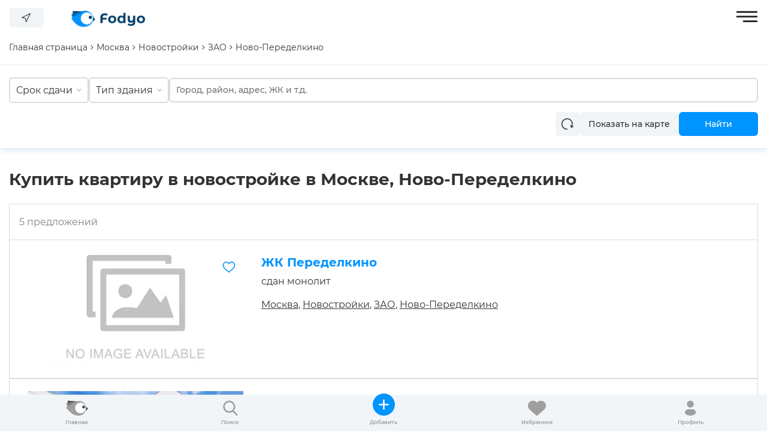

--- FILE ---
content_type: text/html; charset=UTF-8
request_url: https://fodyo.com/novo-peredelkino/
body_size: 16391
content:
<!DOCTYPE html>
<html xml:lang="ru" lang="ru">
<head>
    <title>Продажа квартир в новостройке в Москве, Ново-Переделкино - портал Fodyo.com</title>
    <meta http-equiv="X-UA-Compatible" content="IE=edge" />
    <meta name="viewport" content="user-scalable=no, initial-scale=1.0, maximum-scale=1.0, width=device-width">
	    <link rel="apple-touch-icon" sizes="180x180" href="/apple-touch-icon.png">
    <link rel="icon" type="image/png" sizes="32x32" href="/favicon-32x32.png">
    <link rel="icon" type="image/png" sizes="192x192" href="/android-chrome-192x192.png">
    <link rel="icon" type="image/png" sizes="16x16" href="/favicon-16x16.png">
    <link rel="manifest" href="/site.webmanifest">
    <link rel="mask-icon" href="/safari-pinned-tab.svg" color="#0094ff">
    <meta name="msapplication-TileColor" content="#ffffff">
    <meta name="msapplication-TileImage" content="/mstile-144x144.png">
    <meta name="theme-color" content="#ffffff">
                        <link rel="preload" as="style" href="/bitrix/templates/fodyo_blue_v2/delayed.css" onload="this.rel='stylesheet'">
    <meta http-equiv="Content-Type" content="text/html; charset=UTF-8" />
<meta name="robots" content="index, follow" />
<meta name="description" content="Список из 5 жилищных комплексов в Москве, Ново-Переделкино. Портал 👉🏻 Fodyo.com 👈🏻 пригодится тем, кого интересует информация по новостройкам в Москве, Ново-Переделкино." />
<script type="text/javascript" data-skip-moving="true">(function(w, d, n) {var cl = "bx-core";var ht = d.documentElement;var htc = ht ? ht.className : undefined;if (htc === undefined || htc.indexOf(cl) !== -1){return;}var ua = n.userAgent;if (/(iPad;)|(iPhone;)/i.test(ua)){cl += " bx-ios";}else if (/Android/i.test(ua)){cl += " bx-android";}cl += (/(ipad|iphone|android|mobile|touch)/i.test(ua) ? " bx-touch" : " bx-no-touch");cl += w.devicePixelRatio && w.devicePixelRatio >= 2? " bx-retina": " bx-no-retina";var ieVersion = -1;if (/AppleWebKit/.test(ua)){cl += " bx-chrome";}else if ((ieVersion = getIeVersion()) > 0){cl += " bx-ie bx-ie" + ieVersion;if (ieVersion > 7 && ieVersion < 10 && !isDoctype()){cl += " bx-quirks";}}else if (/Opera/.test(ua)){cl += " bx-opera";}else if (/Gecko/.test(ua)){cl += " bx-firefox";}if (/Macintosh/i.test(ua)){cl += " bx-mac";}ht.className = htc ? htc + " " + cl : cl;function isDoctype(){if (d.compatMode){return d.compatMode == "CSS1Compat";}return d.documentElement && d.documentElement.clientHeight;}function getIeVersion(){if (/Opera/i.test(ua) || /Webkit/i.test(ua) || /Firefox/i.test(ua) || /Chrome/i.test(ua)){return -1;}var rv = -1;if (!!(w.MSStream) && !(w.ActiveXObject) && ("ActiveXObject" in w)){rv = 11;}else if (!!d.documentMode && d.documentMode >= 10){rv = 10;}else if (!!d.documentMode && d.documentMode >= 9){rv = 9;}else if (d.attachEvent && !/Opera/.test(ua)){rv = 8;}if (rv == -1 || rv == 8){var re;if (n.appName == "Microsoft Internet Explorer"){re = new RegExp("MSIE ([0-9]+[\.0-9]*)");if (re.exec(ua) != null){rv = parseFloat(RegExp.$1);}}else if (n.appName == "Netscape"){rv = 11;re = new RegExp("Trident/.*rv:([0-9]+[\.0-9]*)");if (re.exec(ua) != null){rv = parseFloat(RegExp.$1);}}}return rv;}})(window, document, navigator);</script>


<link href="/bitrix/js/ui/fonts/opensans/ui.font.opensans.min.css?16262719402409" type="text/css"  rel="stylesheet" />
<link href="/bitrix/js/main/popup/dist/main.popup.bundle.min.css?162627188023420" type="text/css"  rel="stylesheet" />
<link href="/bitrix/css/main/themes/blue/style.min.css?1622448048331" type="text/css"  rel="stylesheet" />
<link href="/bitrix/cache/css/s1/fodyo_blue_v2/page_306b43fe1db7a3617a6637d44825dc0f/page_306b43fe1db7a3617a6637d44825dc0f_v1.css?176701449022983" type="text/css"  rel="stylesheet" />
<link href="/bitrix/cache/css/s1/fodyo_blue_v2/template_efe8e56f9372f64c2e388f5756b577b1/template_efe8e56f9372f64c2e388f5756b577b1_v1.css?176701443040220" type="text/css"  data-template-style="true" rel="stylesheet" />







<!-- dev2fun module opengraph -->
<meta property="og:title" content="Продажа квартир в новостройке в Москве, Ново-Переделкино - портал Fodyo.com"/>
<meta property="og:url" content="https://fodyo.com/novo-peredelkino/"/>
<meta property="og:type" content="website"/>
<meta property="og:site_name" content="Fodyo.com"/>
<meta property="og:image" content="https://fodyo.com/upload/dev2fun_opengraph/17a/ensa9wypkz0dg7lqlra6mad77ixhvm4i.jpg"/>
<!-- /dev2fun module opengraph -->



<meta name="robots" content="index, follow" />
    	<!-- Google Tag Manager -->
		<!-- End Google Tag Manager -->
</head>
<body data-template-path="/bitrix/templates/fodyo_blue_v2" data-authorized="">
    <div class="preloader">
        <img src="/bitrix/templates/fodyo_blue_v2/images/icons/preloader.gif">
    </div>
        <header>
        <div class="max-width">
            <div class="left-menu-logo">
                <div class="left-menu-row-1">
                    <a href="/" class="logo-link">
                        <img src="/bitrix/templates/fodyo_blue_v2/images/fodyo_blue_logo-min.png" loading="lazy" class="desktop" width="169" height="55">
                        <img src="/bitrix/templates/fodyo_blue_v2/images/logo-125x42-min.png" loading="lazy" class="tablet mobile" width="125" height="42">
                    </a>
                    <div class="left-menu">
                        <div class="top-nav">
	<nav class="top-nav-container">
		<ul class="top-nav-list">
					<li class="top-nav-item ">
				<a href="/developments/">
					Новостройки				</a>
			</li>
					<li class="top-nav-item ">
				<a href="/kupit-kvartiru/">
					Квартиры				</a>
			</li>
					<li class="top-nav-item ">
				<a href="/mortgage/">
					Ипотека				</a>
			</li>
				</ul>
	</nav>
</div>                    </div>
                </div>
                <div class="left-menu-row-2">
                    <button class="change-city-block" open-modal="/ajax/city-modal.php">
                        <svg width="15" height="15" viewBox="0 0 15 15" fill="#333" xmlns="http://www.w3.org/2000/svg">
                            <g clip-path="url(#clip0)">
                                <path d="M14.7041 0.0562699C14.5531 -0.0194077 14.3752 -0.0194077 14.2242 0.0562699L0.29606 7.02033C0.0314873 7.15276 -0.0756414 7.47455 0.056755 7.73912C0.132119 7.88972 0.273932 7.99613 0.4396 8.02636L5.96745 9.03186L6.97295 14.5597C7.0141 14.7863 7.19552 14.9613 7.42346 14.9942C7.44867 14.9978 7.47409 14.9996 7.49952 14.9995C7.70257 14.9996 7.8882 14.8849 7.97898 14.7033L14.9431 0.775159C15.0756 0.510649 14.9686 0.188792 14.7041 0.0562699ZM7.73901 12.7865L6.95474 8.47524C6.91419 8.25753 6.74387 8.08722 6.52619 8.0467L2.2128 7.26029L13.2658 1.73354L7.73901 12.7865Z"/>
                            </g>
                            <defs>
                                <clipPath id="clip0">
                                    <rect width="15" height="15" fill="white"/>
                                </clipPath>
                            </defs>
                        </svg>
                        <span class="city-text">
                            Москва                        </span>
                    </button>
                </div>
            </div>
            <div class="right-menu-enter">
                <div class="right-menu-row-1">
                    <a title="Позвонить" class="header-tel" href="tel:+78003502227">8 (800) 350-22-27</a>                    <a title="Добавить объявление" class="header-right-btn btn-blue" href="/add-condos/">+ Добавить объявление</a>
                                            <a title="Войти" href="/auth/" class="btn-gray">Войти</a>
                                        </div>
                <div class="right-menu-row-2">
                    <a class="wishlist" href="/wishlist/" title="Избранное"></a>
                </div>
                <div class="hamburger open-menu"><img loading="lazy" width="37" height="19" src="/bitrix/templates/fodyo_blue_v2/images/hamburger.svg"></div>
            </div>
        </div>
    </header>
        <div class="max-width content">
    	<div class="breadcrumbs-catalog" itemprop="http://schema.org/breadcrumb" itemscope="" itemtype="http://schema.org/BreadcrumbList">
		<div class="breadcrumb-item" itemprop="itemListElement" itemscope="" itemtype="http://schema.org/ListItem">
			<a itemprop="item" href="/" class="breadcrumb-link">
                <span itemprop="name">Главная страница</span>
                <meta itemprop="position" content="1">
            </a>

			<span class="arrow">
				<img loading="lazy" width="5" height="8" src="/bitrix/templates/fodyo_blue_v2/components/wpnew/manual_breadcrumbs/catalog/images/arrow-bread.svg">
			</span>
		</div>
					<div class="breadcrumb-item" itemprop="itemListElement" itemscope="" itemtype="http://schema.org/ListItem">
                                    <a itemprop="item" href="/developments/" class="breadcrumb-link">
                        <span itemprop="name">Москва</span>
                        <meta itemprop="position" content="2">
                    </a>
                    					<span class="arrow">
						<img loading="lazy" width="5" height="8" src="/bitrix/templates/fodyo_blue_v2/components/wpnew/manual_breadcrumbs/catalog/images/arrow-bread.svg">
					</span>
								</div>
						<div class="breadcrumb-item" itemprop="itemListElement" itemscope="" itemtype="http://schema.org/ListItem">
                                    <a itemprop="item" href="/developments-in-moscow/" class="breadcrumb-link">
                        <span itemprop="name">Новостройки</span>
                        <meta itemprop="position" content="3">
                    </a>
                    					<span class="arrow">
						<img loading="lazy" width="5" height="8" src="/bitrix/templates/fodyo_blue_v2/components/wpnew/manual_breadcrumbs/catalog/images/arrow-bread.svg">
					</span>
								</div>
						<div class="breadcrumb-item" itemprop="itemListElement" itemscope="" itemtype="http://schema.org/ListItem">
                                    <a itemprop="item" href="/zao/" class="breadcrumb-link">
                        <span itemprop="name">ЗАО</span>
                        <meta itemprop="position" content="4">
                    </a>
                    					<span class="arrow">
						<img loading="lazy" width="5" height="8" src="/bitrix/templates/fodyo_blue_v2/components/wpnew/manual_breadcrumbs/catalog/images/arrow-bread.svg">
					</span>
								</div>
						<div class="breadcrumb-item" itemprop="itemListElement" itemscope="" itemtype="http://schema.org/ListItem">
                                    <div class="breadcrumb-link">
                        <span itemprop="name">Ново-Переделкино</span>
                        <link itemprop="item" href="/novo-peredelkino/">
                        <meta itemprop="position" content="5">
                    </div>
                    			</div>
				</div>
	</div><div class="search-section-wrapper">
    <div class="max-width">
        <div class="search-section-filter" action="/novo-peredelkino/">
            <div class="flex-group">
                <div class="search-section-select section-filter-item" original-text="Срок сдачи"><span>Срок сдачи</span><div class="search-section-select-inner">
                                    <label class="search-section-checkbox">
                                        <input type="checkbox" value="сдан" name="SROK_SDACHI_FILTER">
                                        <div class="search-section-checkbox-text">
                                            сдан
                                        </div>
                                    </label>
                                
                                    <label class="search-section-checkbox">
                                        <input type="checkbox" value="2022" name="SROK_SDACHI_FILTER">
                                        <div class="search-section-checkbox-text">
                                            2022
                                        </div>
                                    </label>
                                
                                    <label class="search-section-checkbox">
                                        <input type="checkbox" value="2023" name="SROK_SDACHI_FILTER">
                                        <div class="search-section-checkbox-text">
                                            2023
                                        </div>
                                    </label>
                                
                                    <label class="search-section-checkbox">
                                        <input type="checkbox" value="2024" name="SROK_SDACHI_FILTER">
                                        <div class="search-section-checkbox-text">
                                            2024
                                        </div>
                                    </label>
                                
                                    <label class="search-section-checkbox">
                                        <input type="checkbox" value="2025" name="SROK_SDACHI_FILTER">
                                        <div class="search-section-checkbox-text">
                                            2025
                                        </div>
                                    </label>
                                
                            </div>
                        </div><div class="search-section-select section-filter-item" original-text="Тип здания"><span>Тип здания</span><div class="search-section-select-inner">
                                    <label class="search-section-checkbox">
                                        <input type="checkbox" value="монолит-кирпич" name="BUILDING_TYPE_RU">
                                        <div class="search-section-checkbox-text">
                                            монолит-кирпич
                                        </div>
                                    </label>
                                
                                    <label class="search-section-checkbox">
                                        <input type="checkbox" value="монолит" name="BUILDING_TYPE_RU">
                                        <div class="search-section-checkbox-text">
                                            монолит
                                        </div>
                                    </label>
                                
                                    <label class="search-section-checkbox">
                                        <input type="checkbox" value="монолитно-каркасный" name="BUILDING_TYPE_RU">
                                        <div class="search-section-checkbox-text">
                                            монолитно-каркасный
                                        </div>
                                    </label>
                                
                                    <label class="search-section-checkbox">
                                        <input type="checkbox" value="монолитно-блочный" name="BUILDING_TYPE_RU">
                                        <div class="search-section-checkbox-text">
                                            монолитно-блочный
                                        </div>
                                    </label>
                                
                                    <label class="search-section-checkbox">
                                        <input type="checkbox" value="панельный" name="BUILDING_TYPE_RU">
                                        <div class="search-section-checkbox-text">
                                            панельный
                                        </div>
                                    </label>
                                
                                    <label class="search-section-checkbox">
                                        <input type="checkbox" value="монолитно-панельный" name="BUILDING_TYPE_RU">
                                        <div class="search-section-checkbox-text">
                                            монолитно-панельный
                                        </div>
                                    </label>
                                
                                    <label class="search-section-checkbox">
                                        <input type="checkbox" value="блочный" name="BUILDING_TYPE_RU">
                                        <div class="search-section-checkbox-text">
                                            блочный
                                        </div>
                                    </label>
                                
                                    <label class="search-section-checkbox">
                                        <input type="checkbox" value="кирпич" name="BUILDING_TYPE_RU">
                                        <div class="search-section-checkbox-text">
                                            кирпич
                                        </div>
                                    </label>
                                
                                    <label class="search-section-checkbox">
                                        <input type="checkbox" value="пеноблок" name="BUILDING_TYPE_RU">
                                        <div class="search-section-checkbox-text">
                                            пеноблок
                                        </div>
                                    </label>
                                
                                    <label class="search-section-checkbox">
                                        <input type="checkbox" value="панельно-кирпичный" name="BUILDING_TYPE_RU">
                                        <div class="search-section-checkbox-text">
                                            панельно-кирпичный
                                        </div>
                                    </label>
                                
                                    <label class="search-section-checkbox">
                                        <input type="checkbox" value="каркасно-кирпичный" name="BUILDING_TYPE_RU">
                                        <div class="search-section-checkbox-text">
                                            каркасно-кирпичный
                                        </div>
                                    </label>
                                
                            </div>
                        </div>                </div>
            <div class="flex-group">
                <div class="search-section-input">
                    <input type="text" name="place" placeholder="Город, район, адрес, ЖК и т.д." data-search-selected="/kupit-kvartiru/">
                </div>
            </div>
        </div>
        <div class="search-section-buttons">
            <button class="btn-gray btn-clear">
                <svg width="20" height="20" viewBox="0 0 20 20" fill="#333" xmlns="http://www.w3.org/2000/svg">
                    <path d="M19.9619 14.2861C19.8296 13.8789 19.3922 13.6563 18.985 13.7883L17.9768 14.1159C18.5944 12.8387 18.9178 11.4342 18.9178 9.99993C18.9178 4.78426 14.6747 0.541016 9.45892 0.541016C4.24324 0.541016 0 4.78426 0 9.99993C0 15.2156 4.24324 19.4589 9.45892 19.4589C9.88708 19.4589 10.2342 19.1117 10.2342 18.6835C10.2342 18.2554 9.88708 17.9082 9.45892 17.9082C5.09826 17.9082 1.55064 14.3607 1.55064 9.99993C1.55064 5.63928 5.09826 2.09166 9.45892 2.09166C13.8196 2.09166 17.3672 5.63928 17.3672 9.99993C17.3672 11.2015 17.0961 12.3778 16.578 13.4466L16.2336 12.3862C16.1013 11.9791 15.6638 11.7563 15.2567 11.8884C14.8494 12.0208 14.6265 12.4582 14.7588 12.8654L15.6731 15.6794C15.7795 16.0071 16.0834 16.2154 16.4103 16.2154C16.4896 16.2154 16.5704 16.2031 16.65 16.1773L19.464 15.2632C19.8712 15.1308 20.0942 14.6935 19.9619 14.2861Z"></path>
                </svg>
            </button>
            <button class="btn-gray">
                Показать на карте
            </button>
            <button class="btn-blue search-button">
                Найти
            </button>
        </div>
        </div>
</div>
<div class="max-width">    <div class="bx-section-desc bx-blue">
        <p class="bx-section-desc-post"></p>
    </div>
    <div class="catalog-section-list" data-entity="container-1">

    <h1 class="title-h1">Купить квартиру в новостройке в Москве, Ново-Переделкино</h1>

    <div class="catalog-section-list-items">
        <div class="count-header">
            5 предложений        </div>
        <div class="catalog-section-list-items-wrapper">
                                <div class="catalog-section-list-item">
                        <div class="catalog-section-list-item-gallery">
                            <div class="favor" data-item="36599">
                                <img class="favor-unactive" src="/bitrix/templates/fodyo_blue_v2/images/favor-unactive.svg">
                                <img class="favor-active" src="/bitrix/templates/fodyo_blue_v2/images/blue-heart.svg">
                            </div>
                            <div class="catalog-section-list-item-gallery">
                                                                    <a href="/zhk-peredelkino-moskva/" class="list-item-gallery-slide active-slide">
                                        <img loading="lazy" src="/bitrix/templates/fodyo_blue_v2/images/no_photo.webp">
                                    </a>
                                                                </div>
                                                    </div>
                        <div class="catalog-section-list-item-content">
                            <a href="/zhk-peredelkino-moskva/" class="catalog-section-list-item-name">ЖК Переделкино</a>
                                                            <div class="completion-type">
                                                                            <span class="completion">
                                            сдан                                        </span>
                                                                                <span class="building-type">
                                            монолит                                        </span>
                                                                        </div>
                                                            <div class="address">
                                                                    <a href="/developments/" class="address-item">Москва</a>,                                     <a href="/developments-in-moscow/" class="address-item">Новостройки</a>,                                     <a href="/zao/" class="address-item">ЗАО</a>,                                     <a href="/novo-peredelkino/" class="address-item">Ново-Переделкино</a>                            </div>
                                                    </div>
                    </div>
                                        <div class="catalog-section-list-item">
                        <div class="catalog-section-list-item-gallery">
                            <div class="favor" data-item="36188">
                                <img class="favor-unactive" src="/bitrix/templates/fodyo_blue_v2/images/favor-unactive.svg">
                                <img class="favor-active" src="/bitrix/templates/fodyo_blue_v2/images/blue-heart.svg">
                            </div>
                            <div class="catalog-section-list-item-gallery">
                                                                        <a href="/zhiloy-dom-moy-adres-v-rasskazovke-moskva/" data-index="0" class="list-item-gallery-slide 
                                            active-slide">
                                                <picture>
                                                    <source type="image/webp" srcset="/upload/webp/resize_cache/ed3/720_380_1/4ob4czygoxu47hlt7dmo4cacvwlag8tv.webp">
                                                    <source type="image/jpeg" srcset="/upload/resize_cache/iblock/ed3/720_380_1/4ob4czygoxu47hlt7dmo4cacvwlag8tv.jpg">
                                                    <img loading="lazy" src="/upload/resize_cache/iblock/ed3/720_380_1/4ob4czygoxu47hlt7dmo4cacvwlag8tv.jpg">
                                                </picture>
                                                
                                        </a>
                                                                                <a href="/zhiloy-dom-moy-adres-v-rasskazovke-moskva/" data-index="1" class="list-item-gallery-slide 
                                            next-slide">
                                                <picture>
                                                    <source type="image/webp" srcset="/upload/webp/resize_cache/38b/720_380_1/q5mqc7rtfrdsicvvmijib50k4vxi5r87.webp">
                                                    <source type="image/jpeg" srcset="/upload/resize_cache/iblock/38b/720_380_1/q5mqc7rtfrdsicvvmijib50k4vxi5r87.jpg">
                                                    <img loading="lazy" src="/upload/resize_cache/iblock/38b/720_380_1/q5mqc7rtfrdsicvvmijib50k4vxi5r87.jpg">
                                                </picture>
                                                
                                        </a>
                                                                                <a href="/zhiloy-dom-moy-adres-v-rasskazovke-moskva/" data-index="2" class="list-item-gallery-slide 
                                            ">
                                                <picture>
                                                    <source type="image/webp" srcset="/upload/webp/resize_cache/add/720_380_1/bq0hll09xdaf8hx7qt24rq4m5x2yuksh.webp">
                                                    <source type="image/jpeg" srcset="/upload/resize_cache/iblock/add/720_380_1/bq0hll09xdaf8hx7qt24rq4m5x2yuksh.jpg">
                                                    <img loading="lazy" src="/upload/resize_cache/iblock/add/720_380_1/bq0hll09xdaf8hx7qt24rq4m5x2yuksh.jpg">
                                                </picture>
                                                
                                        </a>
                                                                                <a href="/zhiloy-dom-moy-adres-v-rasskazovke-moskva/" data-index="3" class="list-item-gallery-slide 
                                            ">
                                                <picture>
                                                    <source type="image/webp" srcset="/upload/webp/resize_cache/674/720_380_1/lfyi10zkxgsrj3ykdwt189etx1le2ej0.webp">
                                                    <source type="image/jpeg" srcset="/upload/resize_cache/iblock/674/720_380_1/lfyi10zkxgsrj3ykdwt189etx1le2ej0.jpg">
                                                    <img loading="lazy" src="/upload/resize_cache/iblock/674/720_380_1/lfyi10zkxgsrj3ykdwt189etx1le2ej0.jpg">
                                                </picture>
                                                
                                        </a>
                                                                                <a href="/zhiloy-dom-moy-adres-v-rasskazovke-moskva/" data-index="4" class="list-item-gallery-slide 
                                            ">
                                                <picture>
                                                    <source type="image/webp" srcset="/upload/webp/resize_cache/500/720_380_1/8hvsp0128a6u60y0uwhmzebifd05qj36.webp">
                                                    <source type="image/jpeg" srcset="/upload/resize_cache/iblock/500/720_380_1/8hvsp0128a6u60y0uwhmzebifd05qj36.jpg">
                                                    <img loading="lazy" src="/upload/resize_cache/iblock/500/720_380_1/8hvsp0128a6u60y0uwhmzebifd05qj36.jpg">
                                                </picture>
                                                
                                        </a>
                                                                                <a href="/zhiloy-dom-moy-adres-v-rasskazovke-moskva/" data-index="5" class="list-item-gallery-slide 
                                            prev-slide">
                                                <picture>
                                                    <source type="image/webp" srcset="/upload/webp/resize_cache/320/720_380_1/rg2ea9jmp2mzaesldw4syxkxy4dob4s5.webp">
                                                    <source type="image/jpeg" srcset="/upload/resize_cache/iblock/320/720_380_1/rg2ea9jmp2mzaesldw4syxkxy4dob4s5.jpg">
                                                    <img loading="lazy" src="/upload/resize_cache/iblock/320/720_380_1/rg2ea9jmp2mzaesldw4syxkxy4dob4s5.jpg">
                                                </picture>
                                                
                                        </a>
                                                                    </div>
                                                            <div class="catalog-section-list-gallery-controls">
                                    <button type="button" class="catalog-section-list-gallery-controls-left" title="Предыдущий слайд">
                                        <div class="background-block-gallery">
                                            <img width="12" height="7" src="/bitrix/templates/fodyo_blue_v2/images/gray-arrow.svg">
                                        </div>
                                    </button>
                                    <button type="button" class="catalog-section-list-gallery-controls-right" title="Следующий слайд">
                                        <div class="background-block-gallery">
                                            <img width="12" height="7" src="/bitrix/templates/fodyo_blue_v2/images/gray-arrow.svg">
                                        </div>
                                    </button>
                                </div>
                                                        </div>
                        <div class="catalog-section-list-item-content">
                            <a href="/zhiloy-dom-moy-adres-v-rasskazovke-moskva/" class="catalog-section-list-item-name">Жилой дом Мой адрес в Рассказовке</a>
                            <span class="developer">КП УГС</span>, <span class="developer">Мосреалстрой</span>                                <div class="completion-type">
                                                                            <span class="completion">
                                            сдан                                        </span>
                                                                                <span class="building-type">
                                            монолит                                        </span>
                                                                        </div>
                                                            <div class="address">
                                                                    <a href="/developments/" class="address-item">Москва</a>,                                     <a href="/developments-in-moscow/" class="address-item">Новостройки</a>,                                     <a href="/zao/" class="address-item">ЗАО</a>,                                     <a href="/novo-peredelkino/" class="address-item">Ново-Переделкино</a>                            </div>
                                                    </div>
                    </div>
                                        <div class="catalog-section-list-item">
                        <div class="catalog-section-list-item-gallery">
                            <div class="favor" data-item="35963">
                                <img class="favor-unactive" src="/bitrix/templates/fodyo_blue_v2/images/favor-unactive.svg">
                                <img class="favor-active" src="/bitrix/templates/fodyo_blue_v2/images/blue-heart.svg">
                            </div>
                            <div class="catalog-section-list-item-gallery">
                                                                        <a href="/novo-peredelkino-moskva/" data-index="0" class="list-item-gallery-slide 
                                            active-slide">
                                                <picture>
                                                    <source type="image/webp" srcset="/upload/webp/resize_cache/3d1/720_380_1/3eg1b06gfp4jmtxwru5fz3c5ogvo9us4.webp">
                                                    <source type="image/jpeg" srcset="/upload/resize_cache/iblock/3d1/720_380_1/3eg1b06gfp4jmtxwru5fz3c5ogvo9us4.jpg">
                                                    <img loading="lazy" src="/upload/resize_cache/iblock/3d1/720_380_1/3eg1b06gfp4jmtxwru5fz3c5ogvo9us4.jpg">
                                                </picture>
                                                
                                        </a>
                                                                                <a href="/novo-peredelkino-moskva/" data-index="1" class="list-item-gallery-slide 
                                            next-slide">
                                                <picture>
                                                    <source type="image/webp" srcset="/upload/webp/resize_cache/632/720_380_1/tvyqpgns21nqrqga025plta89ryrbu0d.webp">
                                                    <source type="image/jpeg" srcset="/upload/resize_cache/iblock/632/720_380_1/tvyqpgns21nqrqga025plta89ryrbu0d.jpg">
                                                    <img loading="lazy" src="/upload/resize_cache/iblock/632/720_380_1/tvyqpgns21nqrqga025plta89ryrbu0d.jpg">
                                                </picture>
                                                
                                        </a>
                                                                                <a href="/novo-peredelkino-moskva/" data-index="2" class="list-item-gallery-slide 
                                            ">
                                                <picture>
                                                    <source type="image/webp" srcset="/upload/webp/resize_cache/ff2/720_380_1/ipcyli1fme6ybdnpouuvymoyitodj0ct.webp">
                                                    <source type="image/jpeg" srcset="/upload/resize_cache/iblock/ff2/720_380_1/ipcyli1fme6ybdnpouuvymoyitodj0ct.jpg">
                                                    <img loading="lazy" src="/upload/resize_cache/iblock/ff2/720_380_1/ipcyli1fme6ybdnpouuvymoyitodj0ct.jpg">
                                                </picture>
                                                
                                        </a>
                                                                                <a href="/novo-peredelkino-moskva/" data-index="3" class="list-item-gallery-slide 
                                            ">
                                                <picture>
                                                    <source type="image/webp" srcset="/upload/webp/resize_cache/56a/720_380_1/3kah35k1c5ss6mxr8kapyih6vtnaiok8.webp">
                                                    <source type="image/jpeg" srcset="/upload/resize_cache/iblock/56a/720_380_1/3kah35k1c5ss6mxr8kapyih6vtnaiok8.jpg">
                                                    <img loading="lazy" src="/upload/resize_cache/iblock/56a/720_380_1/3kah35k1c5ss6mxr8kapyih6vtnaiok8.jpg">
                                                </picture>
                                                
                                        </a>
                                                                                <a href="/novo-peredelkino-moskva/" data-index="4" class="list-item-gallery-slide 
                                            ">
                                                <picture>
                                                    <source type="image/webp" srcset="/upload/webp/resize_cache/ad3/720_380_1/ao473t3fwt9je3zr2cnv5ljiy2uimhrd.webp">
                                                    <source type="image/jpeg" srcset="/upload/resize_cache/iblock/ad3/720_380_1/ao473t3fwt9je3zr2cnv5ljiy2uimhrd.jpg">
                                                    <img loading="lazy" src="/upload/resize_cache/iblock/ad3/720_380_1/ao473t3fwt9je3zr2cnv5ljiy2uimhrd.jpg">
                                                </picture>
                                                
                                        </a>
                                                                                <a href="/novo-peredelkino-moskva/" data-index="5" class="list-item-gallery-slide 
                                            ">
                                                <picture>
                                                    <source type="image/webp" srcset="/upload/webp/resize_cache/588/720_380_1/z27gn19vdn389aqd306xo69899fssqj2.webp">
                                                    <source type="image/jpeg" srcset="/upload/resize_cache/iblock/588/720_380_1/z27gn19vdn389aqd306xo69899fssqj2.jpg">
                                                    <img loading="lazy" src="/upload/resize_cache/iblock/588/720_380_1/z27gn19vdn389aqd306xo69899fssqj2.jpg">
                                                </picture>
                                                
                                        </a>
                                                                                <a href="/novo-peredelkino-moskva/" data-index="6" class="list-item-gallery-slide 
                                            ">
                                                <picture>
                                                    <source type="image/webp" srcset="/upload/webp/resize_cache/0cb/720_380_1/1y86rnmk0gr7e33bo5rqox1n0izxmd9k.webp">
                                                    <source type="image/jpeg" srcset="/upload/resize_cache/iblock/0cb/720_380_1/1y86rnmk0gr7e33bo5rqox1n0izxmd9k.jpg">
                                                    <img loading="lazy" src="/upload/resize_cache/iblock/0cb/720_380_1/1y86rnmk0gr7e33bo5rqox1n0izxmd9k.jpg">
                                                </picture>
                                                
                                        </a>
                                                                                <a href="/novo-peredelkino-moskva/" data-index="7" class="list-item-gallery-slide 
                                            ">
                                                <picture>
                                                    <source type="image/webp" srcset="/upload/webp/resize_cache/9c9/720_380_1/xie9j638gj3tj9w0xol3kfyqmmk31st8.webp">
                                                    <source type="image/jpeg" srcset="/upload/resize_cache/iblock/9c9/720_380_1/xie9j638gj3tj9w0xol3kfyqmmk31st8.jpg">
                                                    <img loading="lazy" src="/upload/resize_cache/iblock/9c9/720_380_1/xie9j638gj3tj9w0xol3kfyqmmk31st8.jpg">
                                                </picture>
                                                
                                        </a>
                                                                                <a href="/novo-peredelkino-moskva/" data-index="8" class="list-item-gallery-slide 
                                            ">
                                                <picture>
                                                    <source type="image/webp" srcset="/upload/webp/resize_cache/9cb/720_380_1/p2u6ryq71lrjrl16zqk38p34i0g47al5.webp">
                                                    <source type="image/jpeg" srcset="/upload/resize_cache/iblock/9cb/720_380_1/p2u6ryq71lrjrl16zqk38p34i0g47al5.jpg">
                                                    <img loading="lazy" src="/upload/resize_cache/iblock/9cb/720_380_1/p2u6ryq71lrjrl16zqk38p34i0g47al5.jpg">
                                                </picture>
                                                
                                        </a>
                                                                                <a href="/novo-peredelkino-moskva/" data-index="9" class="list-item-gallery-slide 
                                            ">
                                                <picture>
                                                    <source type="image/webp" srcset="/upload/webp/resize_cache/ba0/720_380_1/1iaxl62855mu7rm02owe7m72omjbji4y.webp">
                                                    <source type="image/jpeg" srcset="/upload/resize_cache/iblock/ba0/720_380_1/1iaxl62855mu7rm02owe7m72omjbji4y.jpg">
                                                    <img loading="lazy" src="/upload/resize_cache/iblock/ba0/720_380_1/1iaxl62855mu7rm02owe7m72omjbji4y.jpg">
                                                </picture>
                                                
                                        </a>
                                                                                <a href="/novo-peredelkino-moskva/" data-index="10" class="list-item-gallery-slide 
                                            ">
                                                <picture>
                                                    <source type="image/webp" srcset="/upload/webp/resize_cache/b77/720_380_1/wd2039d05umy9917dm490y4a2ljpqbs9.webp">
                                                    <source type="image/jpeg" srcset="/upload/resize_cache/iblock/b77/720_380_1/wd2039d05umy9917dm490y4a2ljpqbs9.jpg">
                                                    <img loading="lazy" src="/upload/resize_cache/iblock/b77/720_380_1/wd2039d05umy9917dm490y4a2ljpqbs9.jpg">
                                                </picture>
                                                
                                        </a>
                                                                                <a href="/novo-peredelkino-moskva/" data-index="11" class="list-item-gallery-slide 
                                            prev-slide">
                                                <picture>
                                                    <source type="image/webp" srcset="/upload/webp/resize_cache/202/720_380_1/kht3val8f5rz3esobbx0kzi7jwmg97xy.webp">
                                                    <source type="image/jpeg" srcset="/upload/resize_cache/iblock/202/720_380_1/kht3val8f5rz3esobbx0kzi7jwmg97xy.jpg">
                                                    <img loading="lazy" src="/upload/resize_cache/iblock/202/720_380_1/kht3val8f5rz3esobbx0kzi7jwmg97xy.jpg">
                                                </picture>
                                                
                                        </a>
                                                                    </div>
                                                            <div class="catalog-section-list-gallery-controls">
                                    <button type="button" class="catalog-section-list-gallery-controls-left" title="Предыдущий слайд">
                                        <div class="background-block-gallery">
                                            <img width="12" height="7" src="/bitrix/templates/fodyo_blue_v2/images/gray-arrow.svg">
                                        </div>
                                    </button>
                                    <button type="button" class="catalog-section-list-gallery-controls-right" title="Следующий слайд">
                                        <div class="background-block-gallery">
                                            <img width="12" height="7" src="/bitrix/templates/fodyo_blue_v2/images/gray-arrow.svg">
                                        </div>
                                    </button>
                                </div>
                                                        </div>
                        <div class="catalog-section-list-item-content">
                            <a href="/novo-peredelkino-moskva/" class="catalog-section-list-item-name">Ново-Переделкино</a>
                            <span class="developer">ПИК</span>                                <div class="completion-type">
                                                                            <span class="completion">
                                            сдан                                        </span>
                                                                                <span class="building-type">
                                            панельный, монолитно-панельный                                        </span>
                                                                        </div>
                                                            <div class="address">
                                                                    <a href="/developments/" class="address-item">Москва</a>,                                     <a href="/developments-in-moscow/" class="address-item">Новостройки</a>,                                     <a href="/zao/" class="address-item">ЗАО</a>,                                     <a href="/novo-peredelkino/" class="address-item">Ново-Переделкино</a>                            </div>
                                                    </div>
                    </div>
                                        <div class="catalog-section-list-item">
                        <div class="catalog-section-list-item-gallery">
                            <div class="favor" data-item="35169">
                                <img class="favor-unactive" src="/bitrix/templates/fodyo_blue_v2/images/favor-unactive.svg">
                                <img class="favor-active" src="/bitrix/templates/fodyo_blue_v2/images/blue-heart.svg">
                            </div>
                            <div class="catalog-section-list-item-gallery">
                                                                        <a href="/rezidentsiya-borovka-moskva/" data-index="0" class="list-item-gallery-slide 
                                            active-slide">
                                                <picture>
                                                    <source type="image/webp" srcset="/upload/webp/resize_cache/0c4/720_380_1/72u86t155wjz8xyfl8ovqga5m4v365uv.webp">
                                                    <source type="image/jpeg" srcset="/upload/resize_cache/iblock/0c4/720_380_1/72u86t155wjz8xyfl8ovqga5m4v365uv.jpg">
                                                    <img loading="lazy" src="/upload/resize_cache/iblock/0c4/720_380_1/72u86t155wjz8xyfl8ovqga5m4v365uv.jpg">
                                                </picture>
                                                
                                        </a>
                                                                                <a href="/rezidentsiya-borovka-moskva/" data-index="1" class="list-item-gallery-slide 
                                            next-slide">
                                                <picture>
                                                    <source type="image/webp" srcset="/upload/webp/resize_cache/a15/720_380_1/i1nsin4ggjekblkaxs54kty47noxrwdj.webp">
                                                    <source type="image/jpeg" srcset="/upload/resize_cache/iblock/a15/720_380_1/i1nsin4ggjekblkaxs54kty47noxrwdj.jpg">
                                                    <img loading="lazy" src="/upload/resize_cache/iblock/a15/720_380_1/i1nsin4ggjekblkaxs54kty47noxrwdj.jpg">
                                                </picture>
                                                
                                        </a>
                                                                                <a href="/rezidentsiya-borovka-moskva/" data-index="2" class="list-item-gallery-slide 
                                            prev-slide">
                                                <picture>
                                                    <source type="image/webp" srcset="/upload/webp/resize_cache/97b/720_380_1/fkw2ybusby5dimqbxsecswdvjnlv6jtf.webp">
                                                    <source type="image/jpeg" srcset="/upload/resize_cache/iblock/97b/720_380_1/fkw2ybusby5dimqbxsecswdvjnlv6jtf.jpg">
                                                    <img loading="lazy" src="/upload/resize_cache/iblock/97b/720_380_1/fkw2ybusby5dimqbxsecswdvjnlv6jtf.jpg">
                                                </picture>
                                                
                                        </a>
                                                                    </div>
                                                            <div class="catalog-section-list-gallery-controls">
                                    <button type="button" class="catalog-section-list-gallery-controls-left" title="Предыдущий слайд">
                                        <div class="background-block-gallery">
                                            <img width="12" height="7" src="/bitrix/templates/fodyo_blue_v2/images/gray-arrow.svg">
                                        </div>
                                    </button>
                                    <button type="button" class="catalog-section-list-gallery-controls-right" title="Следующий слайд">
                                        <div class="background-block-gallery">
                                            <img width="12" height="7" src="/bitrix/templates/fodyo_blue_v2/images/gray-arrow.svg">
                                        </div>
                                    </button>
                                </div>
                                                        </div>
                        <div class="catalog-section-list-item-content">
                            <a href="/rezidentsiya-borovka-moskva/" class="catalog-section-list-item-name">Резиденция Боровка</a>
                            <span class="developer">Crane Development</span>                                <div class="completion-type">
                                                                            <span class="completion">
                                            сдача в I кв. 2022                                        </span>
                                                                        </div>
                                                            <div class="address">
                                                                    <a href="/developments/" class="address-item">Москва</a>,                                     <a href="/developments-in-moscow/" class="address-item">Новостройки</a>,                                     <a href="/zao/" class="address-item">ЗАО</a>,                                     <a href="/novo-peredelkino/" class="address-item">Ново-Переделкино</a>                            </div>
                                                    </div>
                    </div>
                                        <div class="catalog-section-list-item">
                        <div class="catalog-section-list-item-gallery">
                            <div class="favor" data-item="34871">
                                <img class="favor-unactive" src="/bitrix/templates/fodyo_blue_v2/images/favor-unactive.svg">
                                <img class="favor-active" src="/bitrix/templates/fodyo_blue_v2/images/blue-heart.svg">
                            </div>
                            <div class="catalog-section-list-item-gallery">
                                                                        <a href="/zhk-forest-moskva/" data-index="0" class="list-item-gallery-slide 
                                            active-slide">
                                                <picture>
                                                    <source type="image/webp" srcset="/upload/webp/resize_cache/be8/720_380_1/wy3m94yekbecrebkysf179u6xemaydl9.webp">
                                                    <source type="image/jpeg" srcset="/upload/resize_cache/iblock/be8/720_380_1/wy3m94yekbecrebkysf179u6xemaydl9.jpg">
                                                    <img loading="lazy" src="/upload/resize_cache/iblock/be8/720_380_1/wy3m94yekbecrebkysf179u6xemaydl9.jpg">
                                                </picture>
                                                
                                        </a>
                                                                                <a href="/zhk-forest-moskva/" data-index="1" class="list-item-gallery-slide 
                                            next-slide">
                                                <picture>
                                                    <source type="image/webp" srcset="/upload/webp/resize_cache/a7b/720_380_1/pqdo0rq6pqrc6ux6yvpj8n9r5l0lr10v.webp">
                                                    <source type="image/jpeg" srcset="/upload/resize_cache/iblock/a7b/720_380_1/pqdo0rq6pqrc6ux6yvpj8n9r5l0lr10v.jpg">
                                                    <img loading="lazy" src="/upload/resize_cache/iblock/a7b/720_380_1/pqdo0rq6pqrc6ux6yvpj8n9r5l0lr10v.jpg">
                                                </picture>
                                                
                                        </a>
                                                                                <a href="/zhk-forest-moskva/" data-index="2" class="list-item-gallery-slide 
                                            ">
                                                <picture>
                                                    <source type="image/webp" srcset="/upload/webp/resize_cache/da0/720_380_1/5f0djslihwzldwtj89jxqnzdnvylomxz.webp">
                                                    <source type="image/jpeg" srcset="/upload/resize_cache/iblock/da0/720_380_1/5f0djslihwzldwtj89jxqnzdnvylomxz.jpg">
                                                    <img loading="lazy" src="/upload/resize_cache/iblock/da0/720_380_1/5f0djslihwzldwtj89jxqnzdnvylomxz.jpg">
                                                </picture>
                                                
                                        </a>
                                                                                <a href="/zhk-forest-moskva/" data-index="3" class="list-item-gallery-slide 
                                            ">
                                                <picture>
                                                    <source type="image/webp" srcset="/upload/webp/resize_cache/66c/720_380_1/8ymc8aotx7kifihyi200jst4ei2esju1.webp">
                                                    <source type="image/jpeg" srcset="/upload/resize_cache/iblock/66c/720_380_1/8ymc8aotx7kifihyi200jst4ei2esju1.jpg">
                                                    <img loading="lazy" src="/upload/resize_cache/iblock/66c/720_380_1/8ymc8aotx7kifihyi200jst4ei2esju1.jpg">
                                                </picture>
                                                
                                        </a>
                                                                                <a href="/zhk-forest-moskva/" data-index="4" class="list-item-gallery-slide 
                                            ">
                                                <picture>
                                                    <source type="image/webp" srcset="/upload/webp/resize_cache/15b/720_380_1/dyk89kl2xa5rh9modmja3pnxg9097bxi.webp">
                                                    <source type="image/jpeg" srcset="/upload/resize_cache/iblock/15b/720_380_1/dyk89kl2xa5rh9modmja3pnxg9097bxi.jpg">
                                                    <img loading="lazy" src="/upload/resize_cache/iblock/15b/720_380_1/dyk89kl2xa5rh9modmja3pnxg9097bxi.jpg">
                                                </picture>
                                                
                                        </a>
                                                                                <a href="/zhk-forest-moskva/" data-index="5" class="list-item-gallery-slide 
                                            ">
                                                <picture>
                                                    <source type="image/webp" srcset="/upload/webp/resize_cache/1b9/720_380_1/kxxrxngbzmfnp1rnz2425c6uih9zbbc6.webp">
                                                    <source type="image/jpeg" srcset="/upload/resize_cache/iblock/1b9/720_380_1/kxxrxngbzmfnp1rnz2425c6uih9zbbc6.jpg">
                                                    <img loading="lazy" src="/upload/resize_cache/iblock/1b9/720_380_1/kxxrxngbzmfnp1rnz2425c6uih9zbbc6.jpg">
                                                </picture>
                                                
                                        </a>
                                                                                <a href="/zhk-forest-moskva/" data-index="6" class="list-item-gallery-slide 
                                            ">
                                                <picture>
                                                    <source type="image/webp" srcset="/upload/webp/resize_cache/af2/720_380_1/g6b9sv55cgstp2ar6xuzlmbapicewzy0.webp">
                                                    <source type="image/jpeg" srcset="/upload/resize_cache/iblock/af2/720_380_1/g6b9sv55cgstp2ar6xuzlmbapicewzy0.jpg">
                                                    <img loading="lazy" src="/upload/resize_cache/iblock/af2/720_380_1/g6b9sv55cgstp2ar6xuzlmbapicewzy0.jpg">
                                                </picture>
                                                
                                        </a>
                                                                                <a href="/zhk-forest-moskva/" data-index="7" class="list-item-gallery-slide 
                                            ">
                                                <picture>
                                                    <source type="image/webp" srcset="/upload/webp/resize_cache/b22/720_380_1/2ednkt85pz3i5v71kmq8kex02qikmf1d.webp">
                                                    <source type="image/jpeg" srcset="/upload/resize_cache/iblock/b22/720_380_1/2ednkt85pz3i5v71kmq8kex02qikmf1d.jpg">
                                                    <img loading="lazy" src="/upload/resize_cache/iblock/b22/720_380_1/2ednkt85pz3i5v71kmq8kex02qikmf1d.jpg">
                                                </picture>
                                                
                                        </a>
                                                                                <a href="/zhk-forest-moskva/" data-index="8" class="list-item-gallery-slide 
                                            ">
                                                <picture>
                                                    <source type="image/webp" srcset="/upload/webp/resize_cache/662/720_380_1/d86z0gk3pijezaoao1xr8avd6fo9ub6e.webp">
                                                    <source type="image/jpeg" srcset="/upload/resize_cache/iblock/662/720_380_1/d86z0gk3pijezaoao1xr8avd6fo9ub6e.jpg">
                                                    <img loading="lazy" src="/upload/resize_cache/iblock/662/720_380_1/d86z0gk3pijezaoao1xr8avd6fo9ub6e.jpg">
                                                </picture>
                                                
                                        </a>
                                                                                <a href="/zhk-forest-moskva/" data-index="9" class="list-item-gallery-slide 
                                            ">
                                                <picture>
                                                    <source type="image/webp" srcset="/upload/webp/resize_cache/224/720_380_1/eu6o20c2k4gnaby6eyetwtduq0v62oy6.webp">
                                                    <source type="image/jpeg" srcset="/upload/resize_cache/iblock/224/720_380_1/eu6o20c2k4gnaby6eyetwtduq0v62oy6.jpg">
                                                    <img loading="lazy" src="/upload/resize_cache/iblock/224/720_380_1/eu6o20c2k4gnaby6eyetwtduq0v62oy6.jpg">
                                                </picture>
                                                
                                        </a>
                                                                                <a href="/zhk-forest-moskva/" data-index="10" class="list-item-gallery-slide 
                                            prev-slide">
                                                <picture>
                                                    <source type="image/webp" srcset="/upload/webp/resize_cache/93f/720_380_1/s7su6pvuu2uvvny4x20nj2r2n05tn555.webp">
                                                    <source type="image/jpeg" srcset="/upload/resize_cache/iblock/93f/720_380_1/s7su6pvuu2uvvny4x20nj2r2n05tn555.jpg">
                                                    <img loading="lazy" src="/upload/resize_cache/iblock/93f/720_380_1/s7su6pvuu2uvvny4x20nj2r2n05tn555.jpg">
                                                </picture>
                                                
                                        </a>
                                                                    </div>
                                                            <div class="catalog-section-list-gallery-controls">
                                    <button type="button" class="catalog-section-list-gallery-controls-left" title="Предыдущий слайд">
                                        <div class="background-block-gallery">
                                            <img width="12" height="7" src="/bitrix/templates/fodyo_blue_v2/images/gray-arrow.svg">
                                        </div>
                                    </button>
                                    <button type="button" class="catalog-section-list-gallery-controls-right" title="Следующий слайд">
                                        <div class="background-block-gallery">
                                            <img width="12" height="7" src="/bitrix/templates/fodyo_blue_v2/images/gray-arrow.svg">
                                        </div>
                                    </button>
                                </div>
                                                        </div>
                        <div class="catalog-section-list-item-content">
                            <a href="/zhk-forest-moskva/" class="catalog-section-list-item-name">ЖК Forest</a>
                            <a href="/builders/7774/" target="_blank" class="developer">Центр-Инвест</a>                                <div class="completion-type">
                                                                            <span class="completion">
                                            сдан                                        </span>
                                                                                <span class="building-type">
                                            монолит                                        </span>
                                                                        </div>
                                                            <div class="address">
                                                                    <a href="/developments/" class="address-item">Москва</a>,                                     <a href="/developments-in-moscow/" class="address-item">Новостройки</a>,                                     <a href="/zao/" class="address-item">ЗАО</a>,                                     <a href="/novo-peredelkino/" class="address-item">Ново-Переделкино</a>                            </div>
                                                            <div class="list-product-price">
                                                                            <div class="list-product-price-price">
                                            от 10&nbsp;000&nbsp;000&nbsp;&#8381;                                        </div>
                                                                                <div class="list-product-price-area">
                                            от 236&nbsp;000&nbsp;&#8381; за м<sup>2</sup>                                        </div>
                                                                        </div>
                                                        </div>
                    </div>
                            </div>
    </div>
</div>
  
<!-- component-end -->				</div>
    <div class="bottom-fixed-menu-tablet">
        <div class="bottom-fixed-menu-background">
            <a href="/" class="flex-item ">
                <div class="fixed-menu-img">
                                            <img loading="lazy" width="37" height="25" src="/bitrix/templates/fodyo_blue_v2/images/fixed-logo-gray.svg">
                                        </div>
                <div class="fixed-title">
                    Главная
                </div>
            </a>
            <a href="/kupit-kvartiru/" class="flex-item">
                <div class="fixed-menu-img">
                    <img loading="lazy" width="25" height="25" src="/bitrix/templates/fodyo_blue_v2/images/fixed-menu-pupa.svg">
                </div>
                <div class="fixed-title">
                    Поиск
                </div>
            </a>
            <a href="/add-condos/" class="flex-item">
                <div class="fixed-menu-img">
                    <div class="fixed-menu-plus-back">
                        <img loading="lazy" width="17" height="17" src="/bitrix/templates/fodyo_blue_v2/images/plus.svg">
                    </div>
                </div>
                <div class="fixed-title">
                    Добавить
                </div>
            </a>
            <a href="/wishlist/" class="flex-item">
                <div class="fixed-menu-img">
                    <img loading="lazy" width="30" height="25" src="/bitrix/templates/fodyo_blue_v2/images/heart-fixed-menu.svg">
                </div>
                <div class="fixed-title">
                    Избранное
                </div>
            </a>
            <a href="/auth/" class="flex-item">
                <div class="fixed-menu-img">
                    <img loading="lazy" width="19" height="25" src="/bitrix/templates/fodyo_blue_v2/images/fixed-menu-profile.svg">
                </div>
                <div class="fixed-title">
                    Профиль
                </div>
            </a>
        </div>
    </div>
    <div class="modal-menu"></div>
    <footer>
        <div class="footer-menu max-width">
            <div class="cols col-1">
                <div class="footer-menu-title">Компания</div>
                <div class="footer-menu-links">
                    	<a class="footer-menu-link" href="/about/">
		О компании	</a>
		<a class="footer-menu-link" href="/contacts/">
		Контакты	</a>
		<a class="footer-menu-link" href="/reviews/">
		Отзывы	</a>
		<a class="footer-menu-link" href="/articles/">
		Статьи	</a>
		<a class="footer-menu-link" href="/agreement/">
		Пользовательское соглашение	</a>
		<a class="footer-menu-link" href="/policy/">
		Политика конфиденциальности	</a>
		<a class="footer-menu-link" href="/offer/">
		Договор оферты	</a>
		<a class="footer-menu-link" href="/sitemap/">
		Карта сайта	</a>
	                </div>
            </div>
            <div class="cols col-2">
                <div class="footer-menu-title">Города</div>
                <div class="footer-menu-links">
                    <a href="https://fodyo.com" class="footer-menu-link">Москва</a> <a href="https://mo.fodyo.com" class="footer-menu-link">Московская область</a>                </div>
            </div>
            <div class="cols col-3">
                <div class="footer-social">
                    <div class="footer-social-title">Мы в соцсетях</div>
                    <div class="footer-social-links">
                        <a href="/"><img loading="lazy" width="20" height="20" src="/bitrix/templates/fodyo_blue_v2/images/facebook.svg"></a>
					<a href="/"><img loading="lazy" width="20" height="20" src="/bitrix/templates/fodyo_blue_v2/images/instagram.svg"></a>
					<a href="/"><img loading="lazy" width="20" height="20" src="/bitrix/templates/fodyo_blue_v2/images/youtube.svg"></a>                    </div>
                </div>
                <div class="footer-callback">
                    <button class="btn-blue" open-modal="/ajax/callback.php">Обратный звонок</button>
                </div>
                <div class="footer-tel">
                    <a href="tel:+78003502227">8 (800) 350-22-27</a>                </div>
            </div>
        </div>
        <div class="footer-copyright">
            <div class="max-width footer-copyright-wrapper">
                <div class="footer-copyright-text">
                    Copyright © 2018-2026 fodyo.com. All rights reserved.                </div>
                <div class="footer-copyright-made-by">
                    Разработка сайта - <a href="https://wpnew.ru">WPNEW</a>
                </div>
            </div>
        </div>
    </footer>
<script type="text/javascript">if(!window.BX)window.BX={};if(!window.BX.message)window.BX.message=function(mess){if(typeof mess==='object'){for(let i in mess) {BX.message[i]=mess[i];} return true;}};</script>
<script type="text/javascript">(window.BX||top.BX).message({'pull_server_enabled':'N','pull_config_timestamp':'0','pull_guest_mode':'N','pull_guest_user_id':'0'});(window.BX||top.BX).message({'PULL_OLD_REVISION':'Для продолжения корректной работы с сайтом необходимо перезагрузить страницу.'});</script>
<script type="text/javascript">(window.BX||top.BX).message({'JS_CORE_LOADING':'Загрузка...','JS_CORE_NO_DATA':'- Нет данных -','JS_CORE_WINDOW_CLOSE':'Закрыть','JS_CORE_WINDOW_EXPAND':'Развернуть','JS_CORE_WINDOW_NARROW':'Свернуть в окно','JS_CORE_WINDOW_SAVE':'Сохранить','JS_CORE_WINDOW_CANCEL':'Отменить','JS_CORE_WINDOW_CONTINUE':'Продолжить','JS_CORE_H':'ч','JS_CORE_M':'м','JS_CORE_S':'с','JSADM_AI_HIDE_EXTRA':'Скрыть лишние','JSADM_AI_ALL_NOTIF':'Показать все','JSADM_AUTH_REQ':'Требуется авторизация!','JS_CORE_WINDOW_AUTH':'Войти','JS_CORE_IMAGE_FULL':'Полный размер'});</script><script type="text/javascript" src="/bitrix/js/main/core/core.min.js?1626271886260887"></script><script>BX.setJSList(['/bitrix/js/main/core/core_ajax.js','/bitrix/js/main/core/core_promise.js','/bitrix/js/main/polyfill/promise/js/promise.js','/bitrix/js/main/loadext/loadext.js','/bitrix/js/main/loadext/extension.js','/bitrix/js/main/polyfill/promise/js/promise.js','/bitrix/js/main/polyfill/find/js/find.js','/bitrix/js/main/polyfill/includes/js/includes.js','/bitrix/js/main/polyfill/matches/js/matches.js','/bitrix/js/ui/polyfill/closest/js/closest.js','/bitrix/js/main/polyfill/fill/main.polyfill.fill.js','/bitrix/js/main/polyfill/find/js/find.js','/bitrix/js/main/polyfill/matches/js/matches.js','/bitrix/js/main/polyfill/core/dist/polyfill.bundle.js','/bitrix/js/main/core/core.js','/bitrix/js/main/polyfill/intersectionobserver/js/intersectionobserver.js','/bitrix/js/main/lazyload/dist/lazyload.bundle.js','/bitrix/js/main/polyfill/core/dist/polyfill.bundle.js','/bitrix/js/main/parambag/dist/parambag.bundle.js']);
BX.setCSSList(['/bitrix/js/main/lazyload/dist/lazyload.bundle.css','/bitrix/js/main/parambag/dist/parambag.bundle.css']);</script>
<script type="text/javascript">(window.BX||top.BX).message({'LANGUAGE_ID':'ru','FORMAT_DATE':'DD.MM.YYYY','FORMAT_DATETIME':'DD.MM.YYYY HH:MI:SS','COOKIE_PREFIX':'BITRIX_SM','SERVER_TZ_OFFSET':'10800','UTF_MODE':'Y','SITE_ID':'s1','SITE_DIR':'/','USER_ID':'','SERVER_TIME':'1768424581','USER_TZ_OFFSET':'0','USER_TZ_AUTO':'Y','bitrix_sessid':'920b44c55c1c509f00cbd59f795cca0a'});</script><script type="text/javascript"  src="/bitrix/cache/js/s1/fodyo_blue_v2/kernel_main/kernel_main_v1.js?176701446310092"></script>
<script type="text/javascript" src="/bitrix/js/pull/protobuf/protobuf.min.js?162244808376433"></script>
<script type="text/javascript" src="/bitrix/js/pull/protobuf/model.min.js?162244808314190"></script>
<script type="text/javascript" src="/bitrix/js/main/core/core_promise.min.js?16224480442490"></script>
<script type="text/javascript" src="/bitrix/js/rest/client/rest.client.min.js?16224480859240"></script>
<script type="text/javascript" src="/bitrix/js/pull/client/pull.client.min.js?162627194243841"></script>
<script type="text/javascript" src="/bitrix/js/main/popup/dist/main.popup.bundle.min.js?162627188061026"></script>
<script type="text/javascript" src="/bitrix/js/currency/currency-core/dist/currency-core.bundle.min.js?16224497942842"></script>
<script type="text/javascript" src="/bitrix/js/currency/core_currency.min.js?1622449794833"></script>
<script type="text/javascript">BX.setJSList(['/bitrix/js/main/core/core_fx.js','/bitrix/templates/fodyo_blue_v2/js/category-filter.js','/bitrix/templates/fodyo_blue_v2/js/category.js','/bitrix/templates/fodyo_blue_v2/components/bitrix/catalog.section/development_section/script.js','/bitrix/templates/fodyo_blue_v2/js/jquery.js','/bitrix/templates/fodyo_blue_v2/js/jquery.mask.min.js','/bitrix/templates/fodyo_blue_v2/js/all.js']);</script>
<script type="text/javascript">BX.setCSSList(['/bitrix/templates/fodyo_blue_v2/components/wpnew/fodyo.jest/fodyo_blue/category-filter.css','/bitrix/templates/fodyo_blue_v2/components/wpnew/manual_breadcrumbs/catalog/style.css','/bitrix/templates/fodyo_blue_v2/components/bitrix/system.pagenavigation/fodyo_blue/style.css','/bitrix/templates/fodyo_blue_v2/components/bitrix/catalog.section/development_section/style.css','/bitrix/templates/fodyo_blue_v2/components/bitrix/catalog.section/development_section/themes/blue/style.css','/bitrix/templates/fodyo_blue_v2/Montserrat/stylesheet.css','/bitrix/templates/fodyo_blue_v2/styles.css']);</script>
<script type="text/javascript">
					(function () {
						"use strict";

						var counter = function ()
						{
							var cookie = (function (name) {
								var parts = ("; " + document.cookie).split("; " + name + "=");
								if (parts.length == 2) {
									try {return JSON.parse(decodeURIComponent(parts.pop().split(";").shift()));}
									catch (e) {}
								}
							})("BITRIX_CONVERSION_CONTEXT_s1");

							if (cookie && cookie.EXPIRE >= BX.message("SERVER_TIME"))
								return;

							var request = new XMLHttpRequest();
							request.open("POST", "/bitrix/tools/conversion/ajax_counter.php", true);
							request.setRequestHeader("Content-type", "application/x-www-form-urlencoded");
							request.send(
								"SITE_ID="+encodeURIComponent("s1")+
								"&sessid="+encodeURIComponent(BX.bitrix_sessid())+
								"&HTTP_REFERER="+encodeURIComponent(document.referrer)
							);
						};

						if (window.frameRequestStart === true)
							BX.addCustomEvent("onFrameDataReceived", counter);
						else
							BX.ready(counter);
					})();
				</script>
<script type="text/javascript"  src="/bitrix/cache/js/s1/fodyo_blue_v2/template_2148acac682cc63fc319a036d855815b/template_2148acac682cc63fc319a036d855815b_v1.js?1767014430103401"></script>
<script type="text/javascript"  src="/bitrix/cache/js/s1/fodyo_blue_v2/page_2af604cbbf5f8829cf848ae3f1b52a8e/page_2af604cbbf5f8829cf848ae3f1b52a8e_v1.js?176701449025179"></script>

<script>
		(function(w,d,s,l,i){w[l]=w[l]||[];w[l].push({'gtm.start':
			new Date().getTime(),event:'gtm.js'});var f=d.getElementsByTagName(s)[0],
			j=d.createElement(s),dl=l!='dataLayer'?'&l='+l:'';j.async=true;j.src=
			'https://www.googletagmanager.com/gtm.js?id='+i+dl;f.parentNode.insertBefore(j,f);
		})(window,document,'script','dataLayer','GTM-PWCDCCM');
	</script>
<script>
    BX.message({
        BTN_MESSAGE_BASKET_REDIRECT: 'Перейти в корзину',
        BASKET_URL: '/personal/basket.php',
        ADD_TO_BASKET_OK: 'Товар добавлен в корзину',
        TITLE_ERROR: 'Ошибка',
        TITLE_BASKET_PROPS: 'Свойства товара, добавляемые в корзину',
        TITLE_SUCCESSFUL: 'Товар добавлен в корзину',
        BASKET_UNKNOWN_ERROR: 'Неизвестная ошибка при добавлении товара в корзину',
        BTN_MESSAGE_SEND_PROPS: 'Выбрать',
        BTN_MESSAGE_CLOSE: 'Закрыть',
        BTN_MESSAGE_CLOSE_POPUP: 'Продолжить покупки',
        COMPARE_MESSAGE_OK: 'Товар добавлен в список сравнения',
        COMPARE_UNKNOWN_ERROR: 'При добавлении товара в список сравнения произошла ошибка',
        COMPARE_TITLE: 'Сравнение товаров',
        PRICE_TOTAL_PREFIX: 'на сумму',
        RELATIVE_QUANTITY_MANY: 'много',
        RELATIVE_QUANTITY_FEW: 'мало',
        BTN_MESSAGE_COMPARE_REDIRECT: 'Перейти в список сравнения',
        BTN_MESSAGE_LAZY_LOAD: 'Показать ещё',
        BTN_MESSAGE_LAZY_LOAD_WAITER: 'Загрузка',
        SITE_ID: 's1'
    });
    var obbx_3966226736_1 = new JCCatalogSectionComponent({
        siteId: 's1',
        componentPath: '/bitrix/components/bitrix/catalog.section',
        navParams: {'NavPageCount':'1','NavPageNomer':'1','NavNum':'1'},
        deferredLoad: false, // enable it for deferred load
        initiallyShowHeader: '1',
        bigData: {'enabled':false,'rows':[],'count':'0','rowsRange':[],'shownIds':['36599','36188','35963','35169','34871'],'js':{'cookiePrefix':'BITRIX_SM','cookieDomain':'fodyo.com','serverTime':'1768424581'},'params':{'uid':'','aid':'444c85002522551cbf7e02ca0d3a4813','count':'30','op':'recommend','ib':'4'}},
        lazyLoad: !!'',
        loadOnScroll: !!'',
        template: 'development_section.f613e3a20a3d4dbb0812055d0893b25f3928045d4e17e8b6f9eac0fba9a7cbea',
        ajaxId: '',
        parameters: '[base64]/[base64].f4e02b18a284774dd6fc971ed3e799b2fa5c9f6b31e65cc93c9027f8fce41de7',
        container: 'container-1'
    });
</script>
<script>
			BX.Currency.setCurrencies([{'CURRENCY':'BYN','FORMAT':{'FORMAT_STRING':'# руб.','DEC_POINT':'.','THOUSANDS_SEP':'&nbsp;','DECIMALS':2,'THOUSANDS_VARIANT':'B','HIDE_ZERO':'Y'}},{'CURRENCY':'EUR','FORMAT':{'FORMAT_STRING':'# &euro;','DEC_POINT':'.','THOUSANDS_SEP':'&nbsp;','DECIMALS':2,'THOUSANDS_VARIANT':'B','HIDE_ZERO':'Y'}},{'CURRENCY':'RUB','FORMAT':{'FORMAT_STRING':'#&nbsp;&#8381;','DEC_POINT':'.','THOUSANDS_SEP':'&nbsp;','DECIMALS':2,'THOUSANDS_VARIANT':'B','HIDE_ZERO':'Y'}},{'CURRENCY':'UAH','FORMAT':{'FORMAT_STRING':'# грн.','DEC_POINT':'.','THOUSANDS_SEP':'&nbsp;','DECIMALS':2,'THOUSANDS_VARIANT':'B','HIDE_ZERO':'Y'}},{'CURRENCY':'USD','FORMAT':{'FORMAT_STRING':'$#','DEC_POINT':'.','THOUSANDS_SEP':',','DECIMALS':2,'THOUSANDS_VARIANT':'C','HIDE_ZERO':'Y'}}]);
		</script>
</body>
<script type="application/ld+json">
    {
        "@context": "http://schema.org",
        "@type": "Organization",
        "name": "Fodyo.com",
        "url": "https://fodyo.com/",
        "logo": "https://fodyo.com/bitrix/templates/fodyo_blue_v2/images/fodyo_blue_logo-min.png",
        "address": {
            "@type": "PostalAddress",
            "streetAddress": "ул. Земляной вал 9",
            "addressLocality": "Москва",
            "addressCountry": "RU",
            "postalCode": "105064"
        },
        "contactPoint": [
            {
                "@type": "ContactPoint",
                "telephone": "8 (800) 350-22-27",
                "contactType": "customer service",
                "email": "mail@fodyo.com",
                "availableLanguage": [
                    "Русский"
                ]
            }
        ]
    }
</script>


--- FILE ---
content_type: text/css
request_url: https://fodyo.com/bitrix/cache/css/s1/fodyo_blue_v2/page_306b43fe1db7a3617a6637d44825dc0f/page_306b43fe1db7a3617a6637d44825dc0f_v1.css?176701449022983
body_size: 4814
content:


/* Start:/bitrix/templates/fodyo_blue_v2/components/wpnew/fodyo.jest/fodyo_blue/category-filter.css?164361140311589*/
.search-section-wrapper{
	border-top: 1px solid #E5EDF2;
    border-bottom: 1px solid #E5EDF2;
    padding-bottom: 20px;
    margin-top: 20px;
    position: relative;
    box-shadow: 0px 4px 10px #E3EDF4;
}
.show-close-filter-btn, .adaptive-sort-view-select, .adaptive-show-close-filter{
    display: none;
}
/*.search-section-wrapper:after{
    position: absolute;
    left: 0;
    bottom: -8px;
    width: 100%;
    height: 8px;
    pointer-events: none;
    content: "";
	background: -webkit-gradient(linear,left top,left bottom,from(rgba(0,0,0,.09)),to(transparent));
    background: -webkit-linear-gradient(top,rgba(0,0,0,.09),transparent);
    background: linear-gradient(180deg,rgba(0,0,0,.09),transparent);
}
.search-section-wrapper:before{
    position: absolute;
    left: 0;
    top: -8px;
    width: 100%;
    height: 8px;
    pointer-events: none;
    content: "";
	background: -webkit-gradient(linear,left top,left bottom,from(transparent),to(rgba(0,0,0,.09)));
    background: -webkit-linear-gradient(top,transparent, rgba(0,0,0,.09),);
    background: linear-gradient(180deg,transparent, rgba(0,0,0,.09));
}*/
.search-section-filter{
    margin-top: 20px;
    width: 100%;
    display: flex;
    flex-wrap: wrap;
    align-items: center;
    margin-bottom: 15px;
    justify-content: space-between;
    gap: 10px;
}
.search-section-filter .flex-group{
    gap: 10px;
}
.search-section-filter .search-section-select, .search-section-filter .search-section-number {
    cursor: pointer;
    border-radius: 6px;
    padding: 10px 25px 10px 10px;
    position: relative;
    border: 2px solid #DBDBDB;
}
.search-section-filter .search-section-select-inner, .search-section-filter .search-section-number-inner {
    display: none;
    flex-direction: column;
    align-items: flex-start;
    position: absolute;
    top: calc(100% + 15px);
    left: 0;
    background: #fff;
    padding: 10px;
    z-index: 10;
    border: 2px solid #E4F4FF;
    border-radius: 6px;
    box-shadow: 0px 0px 10px rgb(0 0 0 / 10%);
    max-height: 350px;
    overflow: auto;
}
.search-section-select-inner .bold{
    font-weight: bolder;
}
.search-section-select-inner .search-section-checkbox + .bold{
    margin-top: 15px;
}
.search-section-checkbox-text {
    display: flex;
    align-items: center;
    flex-wrap: wrap;
    font-weight: 500;
    font-size: 14px;
    line-height: 26px;
    cursor: pointer;
}
.search-section-filter .search-section-number-inner {
    width: 364px;
}
.search-section-filter .search-section-number-inner .text-inputs input {
    width: 162px;
    border: 1px solid #DBDBDB;
    outline: unset;
    border-radius: 6px;
    padding: 4px 15px 3px;
    font-weight: 500;
    font-size: 14px;
    line-height: 26px;
}
.search-section-filter .search-section-number-inner .text-inputs .palceholder-right{
    position: absolute;
    right: 10px;
    top: 0;
    font-weight: 500;
    font-size: 14px;
    line-height: 26px;
    color: #333333;
    pointer-events: none;
    display: flex;
    height: 100%;
    align-items: center;
}
.search-section-filter .search-section-number-inner .text-inputs .input-wrap{
    position: relative;
}
.search-section-input {
    width: 100%;
    position: relative;
}
.search-section-input input {
    font-weight: 500;
    color: #333;
    font-size: 14px;
    line-height: 17px;
    width: 100%;
    outline: none;
    border: 2px solid #DBDBDB;
    padding: 10px;
    border-radius: 6px;
}
.search-section-filter .search-section-select:before, .search-section-filter .search-section-number:before{
    content: '';
    width: 8px;
    height: 5px;
    display: block;
    position: absolute;
    right: 10px;
    top: 17px;
    transition: transform 0.3s ease-in-out;
    background-image: url("[data-uri]");
}
.search-section-filter .search-section-number-inner .text-inputs {
    display: flex;
    justify-content: space-between;
    align-items: center;
    flex-wrap: wrap;
    width: 100%;
}
.flex-group {
    display: flex;
    flex-grow: 0;
}
.flex-group + .flex-group{
    flex-grow: 1;
}
.search-section-filter .search-section-select-inner.opened, .search-section-filter .search-section-number-inner.opened {
    display: flex;
    cursor: default;
}
.search-section-filter .search-results {
    position: absolute;
    width: 100%;
    top: 100%;
    background: #fff;
    padding: 15px 0 15px 0;
    z-index: 3;
    margin-top: 5px;
    border-radius: 4px;
    -webkit-box-shadow: 0 10px 20px 0 rgb(0 0 0 / 40%);
    box-shadow: 0 10px 20px 0 rgb(0 0 0 / 40%);
}
.search-result__wrapper {
    overflow-y: auto;
    max-height: 320px;
}
.search-section-filter .search-result__title {
    font-size: 12px;
    font-weight: 700;
    letter-spacing: 1px;
    text-transform: uppercase;
    color: #828282;
    margin-bottom: 10px;
    padding-left: 10px;
}
.search-section-filter .search-result__item {
    padding: 5px 0 5px 15px;
    cursor: pointer;
}
.search-section-filter .search-result__item:last-child {
    margin-bottom: 15px;
}
.search-section-filter .search-result__item-flex {
    display: flex;
    align-items: center;
    justify-content: space-between;
}
.search-section-filter .search-result__item-title {
    font-size: 12px;
    font-weight: 500;
    color: #0094ff;
}
.search-section-filter .search-result__item-address {
    font-size: 12px;
    font-weight: 500;
    color: #828282;
}
.search-section-filter .search-result__item-blank {
    font-size: 12px;
    padding: 13px;
    font-weight: 500;
    display: flex;
    border-radius: 50%;
}
.search-section-view-sort-button{
    display: flex;
    justify-content: space-between;
    flex-wrap: wrap;
    gap: 10px;
}
.sort-view-select{
    display: flex;
    align-items: center;
    gap: 10px;
    flex-wrap: wrap;
}
.sort-grow{
    flex-grow: 1;
}
.sort-wrapper, .view-wrapper{
    position: relative;
    border: 2px solid #DBDBDB;
    width:  230px;
    padding-top: 5px;
    padding-bottom: 5px;
    font-size: 14px;
    padding-right: 15px;
    border-radius: 6px;
    text-align: center;
    cursor: pointer;
}
.view-wrapper{
    width: 60px;
}
.sort-wrapper:after, .view-wrapper:after{
    content: '';
    width: 8px;
    height: 6px;
    display: block;
    position: absolute;
    right: 10px;
    top: calc(50% - 3px);
    transition: transform 0.3s ease-in-out;
    background-image: url("[data-uri]");
}
.sort-select, .view-select{
    display: none;
}
.sort-wrapper.opened .sort-select, .view-wrapper.opened .view-select{
    position: absolute;
    top: 100%;
    left: 0;
    width: 100%;
    display: block;
    border: 2px solid #E4F4FF;
    box-shadow: 0px 0px 10px rgb(0 0 0 / 10%);
    background: #fff;
    margin-top: 10px;
    z-index: 3;
}
.sort-select .sort-item a, .view-select .view-item a{
    margin-top: 5px;
    margin-bottom: 5px;
    padding-top: 5px;
    padding-bottom: 5px;
    padding-left: 5px;
    padding-right: 5px;
    display: block;
}
.sort-select .sort-item a:hover, .view-select .view-item a:hover{
    background: #F1F5F8;
}
.search-section-buttons {
    display: flex;
    align-items: center;
    justify-content: flex-end;
    gap: 10px;
}
a.btn-gray.btn-clear, button.btn-gray.btn-clear {
    padding: 8px 10px;
    display: flex;
    align-items: center;
}
.search-section-buttons button {
    min-height: 40px;
}
.search-header-buttons button:last-child {
    margin-right: 0;
}
.search-section-filter .searc-result__item-searchable {
    font-weight: 700;
    font-size: 12px;
    color: #0094ff;
}
.search-section-filter .search-result__item:hover{
    background: #F1F5F8;
}

.search-section-filter .search-result__item-blank:hover {
    background: #dfe4e6;
}
.pagination-view-block{
    display: flex;
    justify-content: space-between;
    align-items: center;
}
@media(max-width: 900px){
    .search-section-wrapper{
        display: flex;
        align-items: center;
        padding: 15px;
        gap: 10px;
        position: unset;
    }
    .sort-wrapper{
        width: 170px;
        font-size: 12px;
    }
    .search-section-filter .flex-group{
        flex-wrap: wrap;
        width: 100%;
    }
    .search-section-filter .search-section-number-inner{
        width: 100%;
    }
    .search-section-filter .search-section-select, .search-section-filter .search-section-number{
        width: 100%;
        padding: 10px;
    }
    .search-section-filter .search-section-number-inner .text-inputs .input-wrap{
        width: 49%;
    }
    .search-section-filter .search-section-number-inner .text-inputs input{
        width: 100%;
    }
    .adaptive-sort-view-select, .adaptive-show-close-filter{
        display: block;
    }
    .show-close-filter-btn{
        display: flex;
        justify-content: center;
        align-items: center;
        font-size: 14px;
        flex-grow: 1;
        gap: 10px;
    }
    .show-close-filter-btn .filter-image{
        width: 16px;
        height: 16px;
        display: flex;
    }
    .show-close-filter-btn .filter-image svg{
        width: 16px;
        height: 16px;
    }
    .adaptive-show-close-filter{
        display: flex;
        align-items: center;
        justify-content: space-between;
        column-gap: 10px;
        margin-top: 15px;
    }
    .adaptive-show-close-filter .close-text{
        font-weight: 600;
        font-size: 14px;
        line-height: 17px;
    }
    .search-section-filter-wrapper{
        position: absolute;
        width: 100%;
        height: 100%;
        left: -100vw;
        top: 0;
        background: #fff;
        z-index: 10;
        transition: left .3s ease-in-out;
        overflow: scroll;
    }
    .search-section-filter-wrapper.opened{
        left: 0;
    }
    .sort-view-select{
        width: 100%;
        display: block;
    }
    .search-section-buttons{
        flex-wrap: wrap;
    }
    .search-section-view-sort-button .sort-view-select{
        display: none;
    }
    .search-section-filter .search-section-select-inner, .search-section-filter .search-section-number-inner{
        position: unset;
        border: unset;
        box-shadow: unset;
        margin-top: 10px;
        max-height: unset;
    }
    .search-section-filter .search-section-select.opened:before, .search-section-filter .search-section-number.opened:before{
        transform: rotate(180deg);
    }
}
/* End */


/* Start:/bitrix/templates/fodyo_blue_v2/components/wpnew/manual_breadcrumbs/catalog/style.css?1643295510663*/
.breadcrumbs-catalog{
	display: flex;
	flex-wrap: wrap;
	align-items: center;
	justify-content: flex-start;
	margin-top: 20px;
}
.breadcrumbs-catalog .breadcrumb-item{
	display: flex;
	align-items: center;
}
.breadcrumbs-catalog .breadcrumb-link{
	font-size: 14px;
	line-height: 17px;
}
.breadcrumbs-catalog .breadcrumb-link span{
    transition: .2s ease-in-out;
}
.breadcrumbs-catalog a.breadcrumb-link:hover span{
    color: #0094FF;
    text-decoration: underline;
}
.breadcrumbs-catalog .arrow{
	margin-left: 5px;
	margin-right: 5px;
	display: flex;
}
.bx-pagination{
	flex-grow: 1;
}
@media(max-width: 768px){
	.breadcrumbs-catalog{
		margin-top: 15px;
	}
}
/* End */


/* Start:/bitrix/templates/fodyo_blue_v2/components/bitrix/system.pagenavigation/fodyo_blue/style.css?16432917044026*/
.bx-pagination {
	margin: 10px 0;
}
.bx-pagination .bx-pagination-container {
	text-align: center;
	position: relative;
}
.bx-pagination .bx-pagination-container ul {
	padding: 0;
	margin: 0;
	list-style: none;
	display: inline-block;
}
.bx-pagination .bx-pagination-container ul li {
	display: inline-block;
}
.bx-pagination .bx-pagination-container ul li span{
    -webkit-transition: color .3s ease, background-color .3s ease, border-color .3s ease;
       -moz-transition: color .3s ease, background-color .3s ease, border-color .3s ease;
    	-ms-transition: color .3s ease, background-color .3s ease, border-color .3s ease;
    	 -o-transition: color .3s ease, background-color .3s ease, border-color .3s ease;
    		transition: color .3s ease, background-color .3s ease, border-color .3s ease;
	padding: 0;
	display: block;
	height: 30px;
	min-width: 30px;
	line-height: 30px;
	color: #828282;
	font-size: 16px;
	border-radius: 3px;
	vertical-align: middle;
	-webkit-box-sizing: border-box;
	-moz-box-sizing: border-box;
	box-sizing: border-box;
}
.bx-pagination .bx-pagination-container ul li a {
	text-decoration: none;
	display: block;
	border-radius: 3px;
	height: 30px;
	min-width: 30px;
	line-height: 30px;
	color: #828282;
	vertical-align: middle;
}
.bx-pagination .bx-pagination-container ul li a:hover span{
	background: #F1F5F8;
	color: #0094FF;
}
.bx-pagination .bx-pagination-container ul li.bx-active span{
	background: #F1F5F8;
	color: #0094FF;
}
.bx-pagination .bx-pagination-container ul li.bx-pag-all a span,
.bx-pagination .bx-pagination-container ul li.bx-pag-prev a span,
.bx-pagination .bx-pagination-container ul li.bx-pag-next a span {
	line-height: 30px;
	padding: 0 8px;
	color: #444;
	display: flex;
	align-items: center;
	justify-content: center;
}
.bx-pagination .bx-pagination-container ul li.bx-pag-all a span .active,
.bx-pagination .bx-pagination-container ul li.bx-pag-prev a span .active,
.bx-pagination .bx-pagination-container ul li.bx-pag-next a span .active{
	display: none;
}
.bx-pagination .bx-pagination-container ul li.bx-pag-all span,
.bx-pagination .bx-pagination-container ul li.bx-pag-prev span,
.bx-pagination .bx-pagination-container ul li.bx-pag-next span{
	color: #aab1b4;
	line-height: 30px;
	padding: 0 18px;
}
.bx-pagination .bx-pagination-container ul li.bx-pag-all span .active,
.bx-pagination .bx-pagination-container ul li.bx-pag-prev span .active,
.bx-pagination .bx-pagination-container ul li.bx-pag-next span .active{
	display: none;
}
.bx-pagination .bx-pagination-container ul li.bx-pag-all a:hover span,
.bx-pagination .bx-pagination-container ul li.bx-pag-prev a:hover span,
.bx-pagination .bx-pagination-container ul li.bx-pag-next a:hover span {
	background: #F1F5F8;
	color:#0094FF;
}
.bx-pagination .bx-pagination-container ul li.bx-pag-all a:hover span .active,
.bx-pagination .bx-pagination-container ul li.bx-pag-prev a:hover span .active,
.bx-pagination .bx-pagination-container ul li.bx-pag-next a:hover span .active{
	display: block;
}
.bx-pagination .bx-pagination-container ul li.bx-pag-all a:hover span .default,
.bx-pagination .bx-pagination-container ul li.bx-pag-prev a:hover span .default,
.bx-pagination .bx-pagination-container ul li.bx-pag-next a:hover span .default{
	display: none;
}

.bx-pagination .bx-pagination-container ul li.bx-pag-prev img{
	transform: rotate(180deg);
}
@media (min-width: 768px) {
	.bx-pagination .bx-pagination-container ul li.bx-pag-prev{
		margin-right: 20px;
	}
	.bx-pagination .bx-pagination-container ul li.bx-pag-next{
		margin-left: 20px;
	}
}

/*color schemes*/
.bx-pagination.bx-green  .bx-pagination-container ul li.bx-active span{
	background: #3bc915;
	color: #fff;
}
.bx-pagination.bx-yellow  .bx-pagination-container ul li.bx-active span{
	background: #F9A91D;
	color: #fff;
}
.bx-pagination.bx-red  .bx-pagination-container ul li.bx-active span{
	background: #E22B2B;
	color: #fff;
}
.bx-pagination.bx-blue .bx-pagination-container ul li.bx-active span{
	background: #0094ff;
	color: #fff;
}

/* End */


/* Start:/bitrix/templates/fodyo_blue_v2/components/bitrix/catalog.section/development_section/style.css?16376638054745*/
.title-h1 {
    font-weight: bold;
    font-size: 28px;
    line-height: 22px;
    margin-bottom: 30px;
	margin-top: 40px;
}
.catalog-section-list-item {
    padding: 20px;
    border: 1px solid #DBDBDB;
    display: flex;
    align-items: flex-start;
    flex-wrap: wrap;
}
.catalog-section-list-item-gallery {
    position: relative;
    overflow: hidden;
    width: 360px;
	max-width: 100%;
    height: 190px;
    margin: 0 auto;
    -webkit-user-select: none;
    -moz-user-select: none;
    -ms-user-select: none;
    user-select: none;
}
.catalog-section-list-item .favor {
    position: absolute;
    top: 15px;
    right: 15px;
    width: 20px;
    height: 20px;
    z-index: 2;
}
.list-item-gallery-slide {
    position: absolute;
    display: none;
    width: 100%;
    height: 100%;
    opacity: 0;
    -webkit-transition: left .3s, opacity .3s;
    transition: left .3s ease-in-out, opacity .3s ease-in-out;
}
.list-item-gallery-slide.active-slide, .list-item-gallery-slide.next-slide, .list-item-gallery-slide.prev-slide {
    z-index: 1;
    opacity: 1;
    display: block;
}
.list-item-gallery-slide.next-slide {
    left: 100%;
}
.list-item-gallery-slide.prev-slide {
    left: -100%;
}
.list-item-gallery-slide img {
    position: static;
    width: 100%;
    min-width: 100%;
    height: 100%;
    min-height: 100%;
    -webkit-transform: none;
    transform: none;
    -o-object-fit: cover;
    object-fit: cover;
}
.catalog-section-list-gallery-controls-left, .catalog-section-list-gallery-controls-right {
    position: absolute;
    height: 100%;
    width: 20px;
    padding: 0;
    display: flex;
    align-items: center;
    justify-content: center;
    background: transparent;
    border: none;
    outline: none;
    cursor: pointer;
    z-index: 1;
    top: 0;
}
.catalog-section-list-gallery-controls-left{
    left: 15px;
}
.catalog-section-list-gallery-controls-right {
    right: 15px;
}
.catalog-section-list-gallery-controls .background-block-gallery {
    display: flex;
    align-items: center;
    justify-content: center;
}
.catalog-section-list-gallery-controls-left .background-block-gallery img{
    transform: rotate(90deg);
}
.catalog-section-list-gallery-controls-right .background-block-gallery img{
    transform: rotate(-90deg);
}
.catalog-section-list-item-gallery:hover .catalog-section-list-gallery-controls .background-block-gallery{
    padding: 10px 7px;
    border-radius: 50%;
    background: rgb(200,200,200, 0.6);
}
.catalog-section-list-item-content{
    padding-left: 20px;
    width: calc(100% - 380px);
}
.catalog-section-list-item-name {
    font-weight: bold;
    font-size: 20px;
    line-height: 24px;
    color: #0094ff;
    margin-top: 5px;
    display: inline-block;
    text-decoration: none;
    margin-bottom: 10px;
}
.catalog-section-list-item-content a.developer{
    color: #0094ff;
    text-decoration: none;
}
.catalog-section-list-item-name:hover, .catalog-section-list-item-content a.developer:hover{
    text-decoration: underline;
}
.catalog-section-list-item-content .address{
    margin-top: 20px;
}
.catalog-section-list-item-content .address-item{
    text-decoration: underline;
}
.catalog-section-list-item-content .address-item:hover{
    text-decoration: none;
}
.catalog-section-list-item .favor img:last-child {
    display: none;
}
.catalog-section-list-item .favor.active img:last-child {
    display: block;
}
.catalog-section-list-item .favor.active img:first-child {
    display: none;
}
.catalog-section-list-items .count-header {
    padding: 0 16px;
    height: 60px;
    display: flex;
    align-items: center;
    color: #828282;
    border-top: 1px solid #DBDBDB;
    border-left: 1px solid #DBDBDB;
    border-right: 1px solid #DBDBDB;
}
.catalog-section-list-items .list-product-price {
    margin-top: 20px;
    margin-bottom: 20px;
}
.catalog-section-list-items .list-product-price-price {
    font-weight: bold;
    font-size: 20px;
    line-height: 24px;
    color: #3f3f3f;
}
.catalog-section-list-items .list-product-price-area {
    font-size: 14px;
    line-height: 17px;
    color: #4b4b4b;
}
.list_product_geo{
    display: flex;
    flex-wrap: wrap;
    width: 100%;
    align-items: flex-start;
    gap: 5px 20px;
    margin-bottom: 5px;
}
.list_product_geo_item{
    display: flex;
    align-items: center;
    font-weight: 500;
    font-size: 14px;
    line-height: 17px;
    color: #333;
}
.list_product_geo_item svg{
    margin-right: 10px;
    width: 15px;
    height: 15px;
}
@media (max-width: 900px){
	.catalog-section-list-item-content {
		padding-left: 0;
		width: 100%;
	}
	.catalog-section-list-item-name{
		width: 100%;
	}
	.catalog-section-list-item-content .developer{
		display: block;
		margin-bottom: 15px;
	}
}
/* End */


/* Start:/bitrix/templates/fodyo_blue_v2/components/bitrix/catalog.section/development_section/themes/blue/style.min.css?1628846798706*/
.bx-blue .product-item-image-slider-progress-bar{background-color:#0083d1}.bx-blue .product-item-image-slider-control:hover{background-color:rgba(0,131,209,.8)}.bx-blue .product-item-image-slider-control.active,.bx-blue .product-item-image-slider-control:hover{background-color:#0083d1}.bx-blue .product-item-scu-item-text-block:hover,.bx-blue .product-item-scu-item-color-block:hover,.bx-blue .product-item-scu-item-text-container.selected .product-item-scu-item-text-block,.bx-blue .product-item-scu-item-color-container.selected .product-item-scu-item-color-block{outline-color:#006cc0}.bx-blue .product-item-amount-field:focus{border-color:#006cc0}.bx-blue .catalog-section-header{border-color:#006cc0}
/* End */
/* /bitrix/templates/fodyo_blue_v2/components/wpnew/fodyo.jest/fodyo_blue/category-filter.css?164361140311589 */
/* /bitrix/templates/fodyo_blue_v2/components/wpnew/manual_breadcrumbs/catalog/style.css?1643295510663 */
/* /bitrix/templates/fodyo_blue_v2/components/bitrix/system.pagenavigation/fodyo_blue/style.css?16432917044026 */
/* /bitrix/templates/fodyo_blue_v2/components/bitrix/catalog.section/development_section/style.css?16376638054745 */
/* /bitrix/templates/fodyo_blue_v2/components/bitrix/catalog.section/development_section/themes/blue/style.min.css?1628846798706 */


--- FILE ---
content_type: image/svg+xml
request_url: https://fodyo.com/bitrix/templates/fodyo_blue_v2/images/blue-heart.svg
body_size: 368
content:
<svg width="20" height="17" viewBox="0 0 20 17" fill="#0094FF" xmlns="http://www.w3.org/2000/svg">
<path d="M18.3932 1.63115C16.218 -0.543422 12.6795 -0.543422 10.5049 1.63115L9.99982 2.13594L9.49503 1.63115C7.32046 -0.543716 3.78163 -0.543716 1.60706 1.63115C-0.52336 3.76157 -0.537194 7.1385 1.57498 9.48644C3.50142 11.6272 9.18303 16.2521 9.42409 16.4478C9.58774 16.5809 9.78465 16.6456 9.98039 16.6456C9.98687 16.6456 9.99334 16.6456 9.99952 16.6453C10.202 16.6547 10.406 16.5853 10.575 16.4478C10.816 16.2521 16.4982 11.6272 18.4252 9.48615C20.5371 7.1385 20.5233 3.76157 18.3932 1.63115Z"/>
</svg>


--- FILE ---
content_type: image/svg+xml
request_url: https://fodyo.com/bitrix/templates/fodyo_blue_v2/images/facebook.svg
body_size: 337
content:
<svg width="20" height="20" viewBox="0 0 20 20" fill="none" xmlns="http://www.w3.org/2000/svg">
<g clip-path="url(#clip0)">
<path d="M13.3293 3.32083H15.1551V0.140833C14.8401 0.0975 13.7568 0 12.4951 0C9.86263 0 8.0593 1.65583 8.0593 4.69917V7.5H5.1543V11.055H8.0593V20H11.621V11.0558H14.4085L14.851 7.50083H11.6201V5.05167C11.621 4.02417 11.8976 3.32083 13.3293 3.32083Z" fill="#0070C0"/>
</g>
<defs>
<clipPath id="clip0">
<rect width="20" height="20" fill="white"/>
</clipPath>
</defs>
</svg>


--- FILE ---
content_type: image/svg+xml
request_url: https://fodyo.com/bitrix/templates/fodyo_blue_v2/images/gray-arrow.svg
body_size: 291
content:
<svg width="12" height="7" viewBox="0 0 12 7" fill="none" xmlns="http://www.w3.org/2000/svg">
<path d="M5.46967 6.53033C5.76256 6.82322 6.23744 6.82322 6.53033 6.53033L11.3033 1.75736C11.5962 1.46447 11.5962 0.989593 11.3033 0.696699C11.0104 0.403806 10.5355 0.403806 10.2426 0.696699L6 4.93934L1.75736 0.696699C1.46447 0.403806 0.989593 0.403806 0.696699 0.696699C0.403806 0.989593 0.403806 1.46447 0.696699 1.75736L5.46967 6.53033ZM5.25 5V6H6.75V5H5.25Z" fill="#828282"/>
</svg>


--- FILE ---
content_type: application/javascript; charset=UTF-8
request_url: https://fodyo.com/bitrix/cache/js/s1/fodyo_blue_v2/page_2af604cbbf5f8829cf848ae3f1b52a8e/page_2af604cbbf5f8829cf848ae3f1b52a8e_v1.js?176701449025179
body_size: 6028
content:

; /* Start:"a:4:{s:4:"full";s:69:"/bitrix/templates/fodyo_blue_v2/js/category-filter.js?164335631011162";s:6:"source";s:53:"/bitrix/templates/fodyo_blue_v2/js/category-filter.js";s:3:"min";s:0:"";s:3:"map";s:0:"";}"*/
$(function(){
    if($('.search-section-filter').length > 0 || $('.mobile-search-filter').length > 0){
        function closeAllFilters(except){
            $('.search-section-select').each(function(){
                if(!$(this).is(except)){
                    $(this).removeClass('opened')
                    let inner = $(this).find('.search-section-select-inner')
                    inner.removeClass('opened')
                }
            })
            $('.search-section-number').each(function(){
                if(!$(this).is(except)){
                    $(this).removeClass('opened')
                    let inner = $(this).find('.search-section-number-inner')
                    inner.removeClass('opened')
                }
            })

        }
        function initWidth(filterElem){
            let inner = filterElem
            inner.addClass('opened')
            inner.width(1000 - 7)
            let meDie = 0
            if(inner.find('.search-section-checkbox').length > 0){
                inner.find('.search-section-checkbox').each(function(){
                    if(parseInt($(this).width()) > meDie){
                        meDie = parseInt($(this).width())
                    }
                })
            }
            if(inner.find('.bold').length > 0){
                inner.find('.bold').each(function(){
                    if($(this).width() > meDie){
                        meDie = $(this).width()
                    }
                })
            }
            inner.width(meDie+20)
        }
        function initFiltersOpeners(){
            $('.search-section-select').each(function(){
                let inner = $(this).find('.search-section-select-inner')
                $(this).addClass('opened')
                inner.addClass('opened')
                inner.width(1000 - 7)
                let meDie = 0
                if(inner.find('.search-section-checkbox').length > 0){
                    inner.find('.search-section-checkbox').each(function(){
                        if(parseInt($(this).width()) > meDie){
                            meDie = parseInt($(this).width())
                        }
                    })
                }
                if(inner.find('.bold').length > 0){
                    inner.find('.bold').each(function(){
                        if($(this).width() > meDie){
                            meDie = $(this).width()
                        }
                    })
                }
                inner.width(meDie+20)
                $(this).removeClass('opened')
                inner.removeClass('opened')
            })
            $('body').on('click', '.search-section-select', function(){
                closeAllFilters($(this));
                if(!$(this).hasClass('opened')){
                    $(this).addClass('opened')
                    let inner = $(this).find('.search-section-select-inner')
                    initWidth(inner)
                }else{
                    $(this).removeClass('opened')
                    let inner = $(this).find('.search-section-select-inner')
                    inner.removeClass('opened')
                }
            })

            $('body').on('click', '.search-section-number', function(e){
                if(!$('.search-section-number input').is(e.target)){
                    closeAllFilters($(this));
                    if(!$(this).hasClass('opened')){
                        $(this).addClass('opened')
                        let inner = $(this).find('.search-section-number-inner')
                        inner.addClass('opened')
                    }else{
                        $(this).removeClass('opened')
                        let inner = $(this).find('.search-section-number-inner')
                        inner.removeClass('opened')
                    }
                }
            })
        }

        let searchXhr = false;
        let inputVal = false;
        if($('.search-section-input input[name="place"]')){
            $('.search-section-input input[name="place"]').on('input', function(){
                if($('.search-section-input .search-results').length > 0){
                    $('.search-section-input .search-results').remove()
                }
                if(searchXhr){
                    clearTimeout(searchXhr);
                }
                inputVal = $(this).val();
                //console.log(inputVal, inputVal.length);
                if(inputVal.length >= 3){
                    searchXhr = setTimeout(function(){
                        let requestedVal = inputVal;
                        $.ajax({
                            url: '/ajax/ajax_search.php',
                            data: {q: inputVal},
                            type: 'get',
                            dataType: 'html',
                            success: function(answer){
                                if( answer != false ){
                                    $('.search-section-input').append(answer);
                                }
                            }
                        })
                    }, 500);
                }
            })  
        }
        $('body').on('click', '.search-result__item', function(){
            $('.search-section-filter .search-section-input input[name="place"]').attr('data-search-selected', $(this).attr('data-url'))
            $('.search-section-filter').attr('action', $(this).attr('data-url'))
            $('.search-section-filter .search-section-input input[name="place"]').val($(this).find('.search-result__item-title').text())
            $('.search-results').hide();
        })
        $('.search-section-input input[name="place"]').focus(function(){
            $('.search-results').show();
        })
        $(document).click(function (e) {
            if (
              !$('.search-section-select').is(e.target) && $('.search-section-select').has(e.target).length === 0 && $('.search-section-select-inner').has(e.target).length === 0
              && !$('.search-section-number').is(e.target) && $('.search-section-number').has(e.target).length === 0 && $('.search-section-number-inner').has(e.target).length === 0) {
                closeAllFilters();
            };
            if(!$('.search-section-filter .search-section-input').is(e.target) && $('.search-section-filter .search-section-input').has(e.target).length === 0){
                if($('.search-section-filter .search-section-input input[name="place"]').attr('data-search-selected') == '/kupit-kvartiru/'){
                    $('.search-section-filter .search-section-input input[name="place"]').val('');
                    if($('.search-section-input .search-results').length > 0){
                        $('.search-section-input .search-results').remove()
                    }
                    if(searchXhr){
                        clearTimeout(searchXhr);
                    }
                }else{
                    $('.search-results').hide();
                }
            }
            if(!$('.sort-wrapper').is(e.target) && $('.sort-wrapper').has(e.target).length === 0){
                $('.sort-wrapper').removeClass('opened')
            }
            if(!$('.view-wrapper').is(e.target) && $('.view-wrapper').has(e.target).length === 0){
                $('.view-wrapper').removeClass('opened')
            }
        });
        initFiltersOpeners();
        $('.search-section-buttons .search-button').click(function(){
            let arrResult = {};
            let urlStr = $('.search-section-filter').attr('action')
            $('.search-section-filter .search-section-checkbox input').each(function(){
                if($(this).prop('checked')){
                    if(!arrResult[$(this).attr('name')]){
                        arrResult[$(this).attr('name')] = [];
                    }
                    arrResult[$(this).attr('name')].push($(this).val());
                }
            })
            $('.search-section-filter .text-inputs input').each(function(){
                if($(this).val() != ''){
                    arrResult[$(this).attr('name')] = $(this).val();
                }
            })
            let isQuMarkWas = false;
            for(prop in arrResult){
                if(!isQuMarkWas){
                    urlStr += '?';
                    isQuMarkWas = true;
                }else{
                    urlStr += '&';
                }
                if(Array.isArray(arrResult[prop])){
                    urlStr += prop+'=';
                    for(let i = 0; i < arrResult[prop].length; i++){
                        urlStr += arrResult[prop][i];
                        if(i < arrResult[prop].length - 1){
                            urlStr += '|';
                        }
                    }
                }else{
                    urlStr += prop+'='+arrResult[prop];
                }
            }
            console.log('urlStrDecoded', urlStr);
            window.location.replace(urlStr)
        })
        $('.show-on-map-header').click(function(e){
			e.preventDefault()
			let arrResult = {};
			let urlStr = '/map/';
			$('.search-header-filter .search-header-checkbox input').each(function(){
				if($(this).prop('checked')){
					if(!arrResult[$(this).attr('name')]){
						arrResult[$(this).attr('name')] = [];
					}
					arrResult[$(this).attr('name')].push($(this).val());
				}
			})
			$('.search-header-filter .text-inputs input').each(function(){
				if($(this).val() != ''){
					arrResult[$(this).attr('name')] = $(this).val();
				}
			})
			if( $('.search-header-filter .search-header-input input').val() != '' && $('.search-header-filter .search-header-input input').val() ){
				arrResult['address'] = $('.search-header-filter .search-header-input input').val();
			}
			let isQuMarkWas = false;
			for(prop in arrResult){
				if(!isQuMarkWas){
					urlStr += '?';
					isQuMarkWas = true;
				}else{
					urlStr += '&';
				}
				if(Array.isArray(arrResult[prop])){
					urlStr += prop+'=';
					for(let i = 0; i < arrResult[prop].length; i++){
						urlStr += arrResult[prop][i];
						if(i < arrResult[prop].length - 1){
							urlStr += '|';
						}
					}
				}else{
					urlStr += prop+'='+arrResult[prop];
				}
			}
			window.location.replace(urlStr)
		})
        $('.search-section-buttons .btn-clear').click(function(){
            $('.search-section-filter .search-section-checkbox input').each(function(){
                $(this).prop("checked", false).trigger('change');
            })
            $('.search-section-filter .text-inputs input').each(function(){
                $(this).val('');
            })
            $('.search-section-filter .search-section-input input[name="place"]').val('');
            $('.search-section-filter').attr('action', '/kupit-kvartiru/')
            $('.search-section-filter .search-section-input input[name="place"]').attr('data-search-selected', '/kupit-kvartiru/')
        })
    }
    $('.show-close-filter-btn').click(function(){
        $('.search-section-filter-wrapper').toggleClass('opened')
        $('body').toggleClass('modal-opened')
    })
})
/* End */
;
; /* Start:"a:4:{s:4:"full";s:61:"/bitrix/templates/fodyo_blue_v2/js/category.js?16288467621280";s:6:"source";s:46:"/bitrix/templates/fodyo_blue_v2/js/category.js";s:3:"min";s:0:"";s:3:"map";s:0:"";}"*/
$(function(){
	if($('.dropdown-sections').length > 0){
		$('.open-dropdown-sections, .close-dropdown-sections').click(function(){
			let dropdownBlock = $(this).parent().find('.dropdown-sections')
			dropdownBlock.toggleClass('collapsed')
			$(this).parent().find('.open-dropdown-sections').toggleClass('active')
			$(this).parent().find('.close-dropdown-sections').toggleClass('active')
		})
		$(window).resize(function(){
			$('.dropdown-sections').each(function(){
				$(this).addClass('collapsed')
				$(this).parent().find('.open-dropdown-sections').addClass('active')
				$(this).parent().find('.close-dropdown-sections').removeClass('active')
			})
		})
	}
	if($('.flex-devs-menu-item').length > 0){
		$('.flex-devs-menu-item').each(function(){
			let parent = $(this);
			let countHeight = 0;
			$(this).find('.flex-devs-menu-item-link').each(function(){
				countHeight += $(this).height();
			})
			if(countHeight > 150){
				parent.find('.flex-devs-more').addClass('show')
			}
		})
	}
	if($('.flex-devs-more').length > 0){
		$('.flex-devs-more').click(function(){
			parent = $(this).parents('.flex-devs-menu-item');
			if(parent.hasClass('collapse-opened')){
				parent.removeClass('collapse-opened');
			}else{
				parent.addClass('collapse-opened');
			}
		})
	}
})
/* End */
;
; /* Start:"a:4:{s:4:"full";s:111:"/bitrix/templates/fodyo_blue_v2/components/bitrix/catalog.section/development_section/script.js?162884677411709";s:6:"source";s:95:"/bitrix/templates/fodyo_blue_v2/components/bitrix/catalog.section/development_section/script.js";s:3:"min";s:0:"";s:3:"map";s:0:"";}"*/
(function() {

	'use strict';

	if (!!window.JCCatalogSectionComponent)
		return;

	window.JCCatalogSectionComponent = function(params) {
		this.formPosting = false;
		this.siteId = params.siteId || '';
		this.ajaxId = params.ajaxId || '';
		this.template = params.template || '';
		this.componentPath = params.componentPath || '';
		this.parameters = params.parameters || '';

		if (params.navParams)
		{
			this.navParams = {
				NavNum: params.navParams.NavNum || 1,
				NavPageNomer: parseInt(params.navParams.NavPageNomer) || 1,
				NavPageCount: parseInt(params.navParams.NavPageCount) || 1
			};
		}

		this.bigData = params.bigData || {enabled: false};
		this.container = document.querySelector('[data-entity="' + params.container + '"]');
		this.showMoreButton = null;
		this.showMoreButtonMessage = null;

		if (this.bigData.enabled && BX.util.object_keys(this.bigData.rows).length > 0)
		{
			BX.cookie_prefix = this.bigData.js.cookiePrefix || '';
			BX.cookie_domain = this.bigData.js.cookieDomain || '';
			BX.current_server_time = this.bigData.js.serverTime;

			BX.ready(BX.delegate(this.bigDataLoad, this));
		}

		if (params.initiallyShowHeader)
		{
			BX.ready(BX.delegate(this.showHeader, this));
		}

		if (params.deferredLoad)
		{
			BX.ready(BX.delegate(this.deferredLoad, this));
		}

		if (params.lazyLoad)
		{
			this.showMoreButton = document.querySelector('[data-use="show-more-' + this.navParams.NavNum + '"]');
			this.showMoreButtonMessage = this.showMoreButton.innerHTML;
			BX.bind(this.showMoreButton, 'click', BX.proxy(this.showMore, this));
		}

		if (params.loadOnScroll)
		{
			BX.bind(window, 'scroll', BX.proxy(this.loadOnScroll, this));
		}
	};

	window.JCCatalogSectionComponent.prototype =
	{
		checkButton: function()
		{
			if (this.showMoreButton)
			{
				if (this.navParams.NavPageNomer == this.navParams.NavPageCount)
				{
					BX.remove(this.showMoreButton);
				}
				else
				{
					this.container.appendChild(this.showMoreButton);
				}
			}
		},

		enableButton: function()
		{
			if (this.showMoreButton)
			{
				BX.removeClass(this.showMoreButton, 'disabled');
				this.showMoreButton.innerHTML = this.showMoreButtonMessage;
			}
		},

		disableButton: function()
		{
			if (this.showMoreButton)
			{
				BX.addClass(this.showMoreButton, 'disabled');
				this.showMoreButton.innerHTML = BX.message('BTN_MESSAGE_LAZY_LOAD_WAITER');
			}
		},

		loadOnScroll: function()
		{
			var scrollTop = BX.GetWindowScrollPos().scrollTop,
				containerBottom = BX.pos(this.container).bottom;

			if (scrollTop + window.innerHeight > containerBottom)
			{
				this.showMore();
			}
		},

		showMore: function()
		{
			if (this.navParams.NavPageNomer < this.navParams.NavPageCount)
			{
				var data = {};
				data['action'] = 'showMore';
				data['PAGEN_' + this.navParams.NavNum] = this.navParams.NavPageNomer + 1;

				if (!this.formPosting)
				{
					this.formPosting = true;
					this.disableButton();
					this.sendRequest(data);
				}
			}
		},

		bigDataLoad: function()
		{
			var url = 'https://analytics.bitrix.info/crecoms/v1_0/recoms.php',
				data = BX.ajax.prepareData(this.bigData.params);

			if (data)
			{
				url += (url.indexOf('?') !== -1 ? '&' : '?') + data;
			}

			var onReady = BX.delegate(function(result){
				this.sendRequest({
					action: 'deferredLoad',
					bigData: 'Y',
					items: result && result.items || [],
					rid: result && result.id,
					count: this.bigData.count,
					rowsRange: this.bigData.rowsRange,
					shownIds: this.bigData.shownIds
				});
			}, this);

			BX.ajax({
				method: 'GET',
				dataType: 'json',
				url: url,
				timeout: 3,
				onsuccess: onReady,
				onfailure: onReady
			});
		},

		deferredLoad: function()
		{
			this.sendRequest({action: 'deferredLoad'});
		},

		sendRequest: function(data)
		{
			var defaultData = {
				siteId: this.siteId,
				template: this.template,
				parameters: this.parameters
			};

			if (this.ajaxId)
			{
				defaultData.AJAX_ID = this.ajaxId;
			}

			BX.ajax({
				url: this.componentPath + '/ajax.php' + (document.location.href.indexOf('clear_cache=Y') !== -1 ? '?clear_cache=Y' : ''),
				method: 'POST',
				dataType: 'json',
				timeout: 60,
				data: BX.merge(defaultData, data),
				onsuccess: BX.delegate(function(result){
					if (!result || !result.JS)
						return;

					BX.ajax.processScripts(
						BX.processHTML(result.JS).SCRIPT,
						false,
						BX.delegate(function(){this.showAction(result, data);}, this)
					);
				}, this)
			});
		},

		showAction: function(result, data)
		{
			if (!data)
				return;

			switch (data.action)
			{
				case 'showMore':
					this.processShowMoreAction(result);
					break;
				case 'deferredLoad':
					this.processDeferredLoadAction(result, data.bigData === 'Y');
					break;
			}
		},

		processShowMoreAction: function(result)
		{
			this.formPosting = false;
			this.enableButton();

			if (result)
			{
				this.navParams.NavPageNomer++;
				this.processItems(result.items);
				this.processPagination(result.pagination);
				this.processEpilogue(result.epilogue);
				this.checkButton();
			}
		},

		processDeferredLoadAction: function(result, bigData)
		{
			if (!result)
				return;

			var position = bigData ? this.bigData.rows : {};

			this.processItems(result.items, BX.util.array_keys(position));
		},

		processItems: function(itemsHtml, position)
		{
			if (!itemsHtml)
				return;

			var processed = BX.processHTML(itemsHtml, false),
				temporaryNode = BX.create('DIV');

			var items, k, origRows;

			temporaryNode.innerHTML = processed.HTML;
			items = temporaryNode.querySelectorAll('[data-entity="items-row"]');

			if (items.length)
			{
				this.showHeader(true);

				for (k in items)
				{
					if (items.hasOwnProperty(k))
					{
						origRows = position ? this.container.querySelectorAll('[data-entity="items-row"]') : false;
						items[k].style.opacity = 0;

						if (origRows && BX.type.isDomNode(origRows[position[k]]))
						{
							origRows[position[k]].parentNode.insertBefore(items[k], origRows[position[k]]);
						}
						else
						{
							this.container.appendChild(items[k]);
						}
					}
				}

				new BX.easing({
					duration: 2000,
					start: {opacity: 0},
					finish: {opacity: 100},
					transition: BX.easing.makeEaseOut(BX.easing.transitions.quad),
					step: function(state){
						for (var k in items)
						{
							if (items.hasOwnProperty(k))
							{
								items[k].style.opacity = state.opacity / 100;
							}
						}
					},
					complete: function(){
						for (var k in items)
						{
							if (items.hasOwnProperty(k))
							{
								items[k].removeAttribute('style');
							}
						}
					}
				}).animate();
			}

			BX.ajax.processScripts(processed.SCRIPT);
		},

		processPagination: function(paginationHtml)
		{
			if (!paginationHtml)
				return;

			var pagination = document.querySelectorAll('[data-pagination-num="' + this.navParams.NavNum + '"]');
			for (var k in pagination)
			{
				if (pagination.hasOwnProperty(k))
				{
					pagination[k].innerHTML = paginationHtml;
				}
			}
		},

		processEpilogue: function(epilogueHtml)
		{
			if (!epilogueHtml)
				return;

			var processed = BX.processHTML(epilogueHtml, false);
			BX.ajax.processScripts(processed.SCRIPT);
		},

		showHeader: function(animate)
		{
			var parentNode = BX.findParent(this.container, {attr: {'data-entity': 'parent-container'}}),
				header;

			if (parentNode && BX.type.isDomNode(parentNode))
			{
				header = parentNode.querySelector('[data-entity="header"]');

				if (header && header.getAttribute('data-showed') != 'true')
				{
					header.style.display = '';

					if (animate)
					{
						new BX.easing({
							duration: 2000,
							start: {opacity: 0},
							finish: {opacity: 100},
							transition: BX.easing.makeEaseOut(BX.easing.transitions.quad),
							step: function(state){
								header.style.opacity = state.opacity / 100;
							},
							complete: function(){
								header.removeAttribute('style');
								header.setAttribute('data-showed', 'true');
							}
						}).animate();
					}
					else
					{
						header.style.opacity = 100;
					}
				}
			}
		}
	};
})();
$(function(){
	$('.catalog-section-list-gallery-controls button').click(function(){
		let direction = false;
		if($(this).hasClass('catalog-section-list-gallery-controls-left')){
			direction = 'previous';
		}else if($(this).hasClass('catalog-section-list-gallery-controls-right')){
			direction = 'next';
		}
		const galleryWrapper = $(this).parents('.catalog-section-list-item-gallery');
		const countGallery = galleryWrapper.find('.list-item-gallery-slide').length;

		const curSlide = galleryWrapper.find('.active-slide')
		const curIndex = curSlide.attr('data-index');

		const prevSlide = galleryWrapper.find('.prev-slide')
		const prevIndex = prevSlide.attr('data-index');

		const nextSlide = galleryWrapper.find('.next-slide')
		const nextIndex = nextSlide.attr('data-index');

		let futureCurIndex = futurePrevIndex = futureNextIndex = false;
		if(direction == 'next'){

			if(prevIndex == countGallery-1){
				futurePrevIndex = 0;
			}else{
				futurePrevIndex = parseInt(prevIndex)+1;
			}

			if(curIndex == countGallery-1){
				futureCurIndex = 0;
			}else{
				futureCurIndex = parseInt(curIndex)+1;
			}

			if(nextIndex == countGallery-1){
				futureNextIndex = 0;
			}else{
				futureNextIndex = parseInt(nextIndex)+1;
			}
		}
		else if( direction == 'previous' ){
			
			if(curIndex == 0){
				futureCurIndex = countGallery-1;
			}else{
				futureCurIndex = parseInt(curIndex)-1;
			}

			if(prevIndex == 0){
				futurePrevIndex = countGallery-1;
			}
			else{
				futurePrevIndex = parseInt(prevIndex)-1;
			}
			
			if(nextIndex == 0){
				futureNextIndex = countGallery-1;
			}else{
				futureNextIndex = nextIndex - 1;
			}
		}
		const futurePrevSlide = galleryWrapper.find('[data-index="'+futurePrevIndex+'"]')
		const futureCurSlide = galleryWrapper.find('[data-index="'+futureCurIndex+'"]')
		const futureNextSlide = galleryWrapper.find('[data-index="'+futureNextIndex+'"]')

		prevSlide.removeClass('prev-slide')
		curSlide.removeClass('active-slide')
		nextSlide.removeClass('next-slide')

		futurePrevSlide.addClass('prev-slide')
		futureCurSlide.addClass('active-slide')
		futureNextSlide.addClass('next-slide')

		console.log([prevIndex, curIndex, nextIndex])
		console.log([futurePrevIndex, futureCurIndex, futureNextIndex])
	})
	$('body').on('click', '.favor', function(e) {
	    var favorID = $(this).attr('data-item');
	    if($(this).hasClass('active')){
	        var doAction = 'delete';
	        $(this).removeClass('active')
	    }
	    else{
	        var doAction = 'add';
	        $(this).addClass('active')
	    }

	    addFavorite(favorID, doAction);
	});
	function addFavorite(id, action)
	{
	    var param = 'id='+id+"&action="+action;
	    $.ajax({
	        url:     '/ajax/favorites.php',
	        type:     "GET",
	        dataType: "html",
	        data: param,
	        success: function(response) {
	            var result = $.parseJSON(response);
	            if(result == 1){
	                 $('.favor[data-item="'+id+'"]').addClass('active');
	                 var wishCount = parseInt($('#want .col').html()) + 1;
	                 $('#want .col').html(wishCount); 
	            }
	            if(result == 2){
	                 $('.favor[data-item="'+id+'"]').removeClass('active');
	                 var wishCount = parseInt($('#want .col').html()) - 1;
	                 $('#want .col').html(wishCount);
	            }
	        },
	        error: function(jqXHR, textStatus, errorThrown){
	            console.log('Error: '+ errorThrown);
	        }
	     });
	}
})
/* End */
;; /* /bitrix/templates/fodyo_blue_v2/js/category-filter.js?164335631011162*/
; /* /bitrix/templates/fodyo_blue_v2/js/category.js?16288467621280*/
; /* /bitrix/templates/fodyo_blue_v2/components/bitrix/catalog.section/development_section/script.js?162884677411709*/


--- FILE ---
content_type: image/svg+xml
request_url: https://fodyo.com/bitrix/templates/fodyo_blue_v2/images/favor-unactive.svg
body_size: 858
content:
<svg width="22" height="20" viewBox="0 0 22 20" fill="none" xmlns="http://www.w3.org/2000/svg">
<path d="M11 18.7935C10.7153 18.7935 10.4407 18.6904 10.2268 18.503C9.41887 17.7965 8.63991 17.1326 7.95265 16.547L7.94914 16.5439C5.93423 14.8269 4.19427 13.344 2.98364 11.8833C1.63034 10.2503 1 8.70201 1 7.01058C1 5.36721 1.56351 3.8511 2.58661 2.74133C3.62191 1.61844 5.0425 1 6.58715 1C7.74163 1 8.7989 1.36499 9.72954 2.08475C10.1992 2.44806 10.6249 2.8927 11 3.41134C11.3752 2.8927 11.8008 2.44806 12.2706 2.08475C13.2012 1.36499 14.2585 1 15.413 1C16.9575 1 18.3782 1.61844 19.4135 2.74133C20.4366 3.8511 21 5.36721 21 7.01058C21 8.70201 20.3698 10.2503 19.0165 11.8832C17.8058 13.344 16.066 14.8267 14.0514 16.5436C13.363 17.1302 12.5828 17.7952 11.773 18.5033C11.5592 18.6904 11.2846 18.7935 11 18.7935ZM6.58715 2.17157C5.37362 2.17157 4.25881 2.65588 3.44781 3.5354C2.62475 4.42819 2.17142 5.66231 2.17142 7.01058C2.17142 8.43315 2.70013 9.70543 3.88558 11.1358C5.03136 12.5184 6.73562 13.9707 8.70888 15.6524L8.71254 15.6554C9.40239 16.2433 10.1844 16.9099 10.9983 17.6215C11.8171 16.9085 12.6003 16.2409 13.2915 15.6521C15.2647 13.9704 16.9688 12.5184 18.1145 11.1358C19.2998 9.70543 19.8285 8.43315 19.8285 7.01058C19.8285 5.66231 19.3752 4.42819 18.5522 3.5354C17.7413 2.65588 16.6263 2.17157 15.413 2.17157C14.524 2.17157 13.7078 2.45416 12.9871 3.01141C12.3449 3.50823 11.8975 4.13629 11.6352 4.57574C11.5003 4.80172 11.2629 4.93661 11 4.93661C10.7371 4.93661 10.4996 4.80172 10.3648 4.57574C10.1026 4.13629 9.65523 3.50823 9.01283 3.01141C8.29216 2.45416 7.47597 2.17157 6.58715 2.17157Z" fill="#0094FF" stroke="#0094FF" stroke-width="0.5"/>
</svg>
